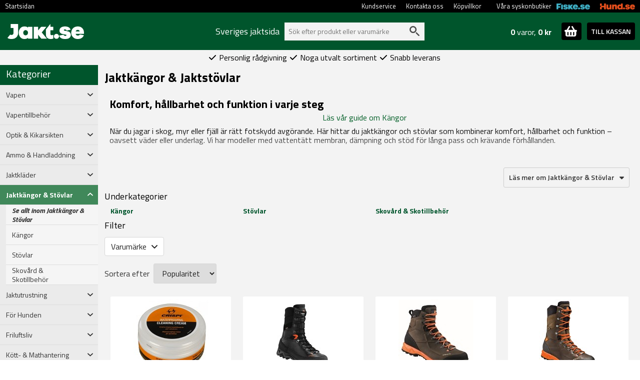

--- FILE ---
content_type: text/html; charset=utf-8
request_url: https://www.jakt.se/skor
body_size: 26457
content:
<!DOCTYPE html>
<html lang="sv">
<head>
    <meta name="viewport" content="width=device-width, initial-scale=1.0">
    <link rel="preload" as="font" href="/fonts/roboto-v20-latin-regular.woff2" type="font/woff2" crossorigin="anonymous">
    <link rel="preload" as="font" href="/fonts/roboto-v20-latin-700.woff2" type="font/woff2" crossorigin="anonymous">
    <link rel="preload" as="font" href="/fonts/oswald-v31-latin-regular.woff2" type="font/woff2" crossorigin="anonymous">
    <link rel="preload" as="font" href="/fonts/oswald-v31-latin-700.woff2" type="font/woff2" crossorigin="anonymous">
    <link rel="preload" as="font" href="/fonts/open-sans-v17-latin-regular.woff2" type="font/woff2" crossorigin="anonymous">




    <script>

        window.dataLayer = window.dataLayer || []; function gtag() { dataLayer.push(arguments); }

    </script>
    


    <!-- Google Tag Manager -->
    <script>


        



    (function (w, d, s, l, i) {
            w[l] = w[l] || []; w[l].push({
                'gtm.start':
                    new Date().getTime(), event: 'gtm.js'
            }); var f = d.getElementsByTagName(s)[0],
                j = d.createElement(s), dl = l != 'dataLayer' ? '&l=' + l : ''; j.async = true; j.src =
                    'https://www.googletagmanager.com/gtm.js?id=' + i + dl; f.parentNode.insertBefore(j, f);
        })(window, document, 'script', 'dataLayer', 'GTM-5GNWT5T');</script>
    <!-- End Google Tag Manager -->
    <!-- Enable tracking if 'analytics' category is accepted -->


    <script>

    
    
    

    dataLayer.push({ 'ShopperID': '8e734d63-6d9c-42f7-bebc-fb37128817c5' });
    </script>
    

    <meta charset="utf-8" />
    <meta http-equiv="Content-Language" content="sv" />
        <meta name="facebook-domain-verification" content="k6nud2opz4p0hw0nfiatgzhkc588gw" />


    <title>Jaktk&#228;ngor &amp; St&#246;vlar – F&#246;r jakt i alla v&#228;der och terr&#228;nger</title>

    

    <meta name="description" content="V&#228;lj jaktk&#228;ngor och st&#246;vlar med r&#228;tt st&#246;d, vattenskydd och komfort f&#246;r dina jaktpass. H&#229;ll f&#246;tterna torra, varma och redo f&#246;r alla f&#246;rh&#229;llanden." />

            <link rel="canonical" href="https://www.jakt.se/skor" />




    <script src="/Scripts/jquery-3.6.0.min.js" type="text/javascript"></script>

        <link rel="shortcut icon" href="/content/images/favicon-jakt.ico" type="image/x-icon" />



        <script src="/scripts/jquery.validate.min.js" type="text/javascript"></script>
        <script src="/scripts/jquery.validate.unobtrusive.min.js" type="text/javascript"></script>

    <script src="/scripts/jquery.cookie.js" type="text/javascript"></script>
    <script src="/content/bootstrap-5.1.3-dist/js/bootstrap.bundle.min.js" type="text/javascript"></script>
    <link href="/content/bootstrap-5.1.3-dist/css/bootstrap.min.css" type="text/css" rel="stylesheet" />
        <script src="/scripts/custom_search.min.js?version=4" type="text/javascript"></script>

    <link href="/content/css/main.css?version=14" rel="stylesheet" type="text/css" />
    <link href="/content/css/custom.min.css?version=43" rel="stylesheet" type="text/css" />

        <link href="/content/css/custom-jakt.min.css?version=21" rel="stylesheet" type="text/css" />



    <link rel="preconnect" href="https://fonts.googleapis.com">
    <link rel="preconnect" href="https://fonts.gstatic.com" crossorigin>
    <link href="https://fonts.googleapis.com/css2?family=Titillium+Web:ital,wght@0,200;0,300;0,400;0,600;0,700;0,900;1,200;1,300;1,400;1,600;1,700&display=swap" rel="stylesheet">

    <script type="text/javascript">
        var ecomm_totalvalue = '0';
    </script>

        <meta name="google-site-verification" content="0PGspMNPZvtwZeLytsoy2kmbargdOeGpOzro-eEHU-U" />

    <script defer src="/content/fontawesome-6/js/solid.js"></script>
    <script defer src="/content/fontawesome-6/js/fontawesome.js"></script>
        <script>
            (function (c, s, q, u, a, r, e) {
                c.hj = c.hj || function () { (c.hj.q = c.hj.q || []).push(arguments) };
                c._hjSettings = { hjid: a };
                r = s.getElementsByTagName('head')[0];
                e = s.createElement('script');
                e.async = true;
                e.src = q + c._hjSettings.hjid + u;
                r.appendChild(e);
            })(window, document, 'https://static.hj.contentsquare.net/c/csq-', '.js', 5264400);
        </script>
</head>

<body style="margin:0; padding:0;">
    <!-- Google Tag Manager (noscript) -->
    <noscript>
        <iframe src="https://www.googletagmanager.com/ns.html?id=GTM-5GNWT5T"
                height="0" width="0" style="display:none;visibility:hidden"></iframe>
    </noscript>
    <!-- End Google Tag Manager (noscript) -->

    
    <script type="text/javascript">
        $(document).ready(function () {
            if (!$.cookie('pjn')) {
                $('#pjn').fadeIn(500);
            }
            $("#close-pjn").click(function () {
                $.cookie('pjn', 'pjn', { expires: 3, path: '/' });
                $('#pjn').fadeOut(50);
            });
        });
    </script>

    <div id="main-wrapper">
        <div id="top-nav-container" style="width:100%; background-color:black;">
            <div id="top-nav">
                <ul>
                    <li><a href="/">Startsidan</a></li>







                    <!--                                    <li><a href="https://www.jakt.se/account" rel="noindex,follow">Mitt konto/Logga in</a></li>
-->

                        <li style="float:right"><a href="https://www.hund.se"><img class="cross-link-image" src="/content/images/hund-small-text.png" alt="Hund" /></a></li>
                        <li style="float:right;"><a href="https://www.fiske.se"><img class="cross-link-image" src="/content/images/fiske-small-text.png" alt="Fiskebutik" /></a></li>
                        <li class="no-hover-effect" style="float:right; margin-left:20px; line-height:25px;"><span style="">Våra syskonbutiker</span></li>
                        <li style="float:right"><a href="/köpvillkor">Köpvillkor</a></li>
                        <li style="float:right"><a href="/kontakta-oss">Kontakta oss</a></li>
                        <li style="float:right"><a href="/kundservice">Kundservice</a></li>

                    <li style="float:right"></li>
                </ul>
            </div>
        </div>
        <div class="top-div-2">
            <div id="toplinks">
                <div id="logo">
                        <a href="https://www.jakt.se"><img height="30" src="/content/images/jakt_logo_sharp.png" alt="Allt för jakt på nätet, jaktvapen, utrustning och jaktkläder - billigt och fraktfritt över 599:- | jakt.se" /></a>
                </div>



                    <div class="container top-container">
                        <div id="search-bar">
                                <div Class="search-header">
                                    Sveriges jaktsida
                                </div>
                            
                            <div id="search-container">
                                <div>
                                    <form method="get" id="searchform" name="searchform" action="/sok/" style="margin: 0 0 0 0;">
                                        <input name="q" type="text" id="search-form-input" autocomplete="off" value="" placeholder="Sök efter produkt eller varumärke" />
                                        <img src="/content/images/search-grey.svg" id="search-submit" onclick="document.searchform.submit();" alt="Search" />
                                        <input type="submit" value="Sök" style="display: none;" />
                                        <input type="hidden" value="Produkt, kategori, varumärke" id="search-form-default" />
                                    </form>
                                </div>
                                <div id="suggest-container">
                                </div>
                            </div>

                        </div>
                        <div id="cart-header-container">
                            <div style="position:relative;">
    <div id="toggle-cart-details" class="pointer pull-left">
        <div id="cart-quantity-full" class="pull-left  empty"><strong>0</strong> varor, <strong>0 kr</strong></div>
        <div class="pull-right">
            <span id="toggle-cart-details-container" class="btn btn-success btn-sm btn-square">
                <img id="toggle-cart-details-icon" src="/content/images/cart.svg" onerror="this.onerror=null; this.src='/content/images/bag.png'">
                <span id="toggle-cart-details-arrow" style="font-size:12px;top: 4px;" class="glyphicon glyphicon-chevron-down"></span>
            </span>
        </div>
    </div>
    <a class="btn btn-success btn-sm btn-square" id="cart-header-to-checkout" href="/nyakassan">TILL KASSAN</a>
</div>
                        </div>
                            <div id="cart-content-container" class="row">
                                

<div id="cart-content" class="col-12 in-header">
            <div>
            Din varukorg är tom.
        </div>
    <div id="cart-updating">
        Kundvagnen uppdateras&nbsp;&nbsp;<span class="glyphicon glyphicon-refresh glyphicon-refresh-animate"></span>
    </div>
</div>

<script type="text/javascript">
    $(document).ready(function () {

        $(".toggle-tooltip").tooltip();

        if ($("#invalidCartItemsRemoved").length > 0) {
            $("#invalidCartItemsRemoved").fadeIn(1000);
        }

        $(".cart-qty-neg,.cart-qty-pos").unbind("click").click(function () { cartUpdate(this); });
        $(".remove-sku").unbind("click").click(function () { cartItemRemove(this); });

        //uppdatera hkdb-val
        $('input[name=chkHkdb]').unbind("click").click(function () {
            var values = $('input[name=chkHkdb]:checked').map(function () {
                return this.value;
            }).get();

            //if ($("#cart-content").length > 0) {
            $("#cart-updating").show();
            //} else {
            //    var offset = $(this).offset();
            //    var cssObj = { 'position': 'absolute', 'left': (offset.left - 80) + "px", 'top': (offset.top - 50) + "px", 'z-index': '10000', 'display': 'block' }
            //    $("#cart-updating").css(cssObj);
            //}

            $.ajax({
                url: '/Cart/Reload',
                type: 'POST',
                traditional: true,
                data: { "checkedPnos": values, "responsive": $("#responsive-layout").length > 0, "pharmacyComment": $("#RXAnimalComment").val(), "encloseSpecification": $("#chkEncloseSpecification").prop('checked') },
                dataType: "json",
                success: function (cart) {
                    $("#cart-updating").hide();
                    if ($("#checkout-cart-details").length > 0) {
                        $('#checkout-cart-details').html(cart.CheckoutHTML);
                    }
                    else {
                        $('#cart-header-details').html(cart.HeaderDetailsHTML);
                        $('#header-cart-content').html(cart.CartContentFormatted);
                        $('#cart-header-sum').html(cart.SumFormatted);
                    }
                },
                error: function (xhr) {

                }
            });


        });

    });
</script>

<script>
ecomm_totalvalue = 0
</script>

                            </div>
                    </div>

                <br style="clear:both;" />
            </div>
        </div>
        <div class="top-div-4">
            




        </div>
        <div class="top-div-3">
            <div id="usps">
                <span><i class="fa fa-check" aria-hidden="true"></i>&nbsp;Personlig rådgivning&nbsp;</span>
                <span><i class="fa fa-check" aria-hidden="true"></i>&nbsp;Noga utvalt sortiment&nbsp;</span>
                <span><i class="fa fa-check" aria-hidden="true"></i>&nbsp;Snabb leverans&nbsp;</span>
            </div>
        </div>
        <div id="main-body">
            <div id="left-panel">
                <div>
                    

<h4 class="category-header">Kategorier</h4>
        <div class="row cat-level cat-level-1 menu-collapse " type="button" data-bs-toggle="collapse" data-bs-target="#child-of-1076" aria-expanded="false">
            <div class="col-10">
                Vapen
            </div>
            <div class="col-2">
                <div><i class="fa-solid fa-angle-down"></i></div>
            </div>
        </div>  
        <div id="child-of-1076" class="row collapse cat-container   ">
             <div class="col-12" style="padding-right:0px;">
                 <div class="row cat-level cat-level-2 ">
                     <a class="col-12" href="/vapen-1" style="font-style: italic; padding-right: 0px;">
                         Se allt inom Vapen
                     </a>
                 </div>
                         <div class="row cat-level cat-level-2 menu-collapse " type="button" data-bs-toggle="collapse" data-bs-target="#child-of-4592" aria-expanded="false">
                             <div class="col-10">
                                 Jaktvapen
                             </div>
                             <div class="col-2">
                                 <div><i class="fa-solid fa-angle-down"></i></div>
                             </div>
                         </div>
                         <div id="child-of-4592" class="row collapse   ">

                             <div class="col-12" style="padding-right:0px;">
                                 <div class="row cat-level cat-level-3 ">
                                     <a class="col-12" href="/jaktvapen" style="font-style:italic;padding-right:0px;">
                                         Se allt inom Jaktvapen
                                     </a>
                                 </div>
                                     <div class="row cat-level cat-level-3 ">
                                         <a class="col-12" href="/fardiga-vapenpaket-jakt" style="padding-right: 0px;">
                                             Vapenpaket 
                                         </a>
                                     </div>
                                     <div class="row cat-level cat-level-3 ">
                                         <a class="col-12" href="/kulvapen" style="padding-right: 0px;">
                                             Kulvapen
                                         </a>
                                     </div>
                                     <div class="row cat-level cat-level-3 ">
                                         <a class="col-12" href="/hagelvapen" style="padding-right: 0px;">
                                             Hagelvapen
                                         </a>
                                     </div>
                                     <div class="row cat-level cat-level-3 ">
                                         <a class="col-12" href="/vanstervapen-1" style="padding-right: 0px;">
                                             V&#228;nstervapen
                                         </a>
                                     </div>
                                     <div class="row cat-level cat-level-3 ">
                                         <a class="col-12" href="/kombinationsvapen" style="padding-right: 0px;">
                                             Kombinationsvapen
                                         </a>
                                     </div>
                             </div>

                         </div>
                         <div class="row cat-level cat-level-2 menu-collapse " type="button" data-bs-toggle="collapse" data-bs-target="#child-of-4593" aria-expanded="false">
                             <div class="col-10">
                                 Sportskyttevapen
                             </div>
                             <div class="col-2">
                                 <div><i class="fa-solid fa-angle-down"></i></div>
                             </div>
                         </div>
                         <div id="child-of-4593" class="row collapse   ">

                             <div class="col-12" style="padding-right:0px;">
                                 <div class="row cat-level cat-level-3 ">
                                     <a class="col-12" href="/sportskyttevapen" style="font-style:italic;padding-right:0px;">
                                         Se allt inom Sportskyttevapen
                                     </a>
                                 </div>
                                     <div class="row cat-level cat-level-3 ">
                                         <a class="col-12" href="/ar-1510" style="padding-right: 0px;">
                                             AR15 &amp; AR10 f&#246;r m&#229;lskytte
                                         </a>
                                     </div>
                                     <div class="row cat-level cat-level-3 ">
                                         <a class="col-12" href="/pistoler-2" style="padding-right: 0px;">
                                             Pistoler
                                         </a>
                                     </div>
                                     <div class="row cat-level cat-level-3 ">
                                         <a class="col-12" href="/revolvrar" style="padding-right: 0px;">
                                             Revolvrar
                                         </a>
                                     </div>
                                     <div class="row cat-level cat-level-3 ">
                                         <a class="col-12" href="/lerduveskytte" style="padding-right: 0px;">
                                             Lerduveskytte
                                         </a>
                                     </div>
                             </div>

                         </div>
                         <div class="row cat-level cat-level-2 menu-collapse " type="button" data-bs-toggle="collapse" data-bs-target="#child-of-1042" aria-expanded="false">
                             <div class="col-10">
                                 Luftvapen
                             </div>
                             <div class="col-2">
                                 <div><i class="fa-solid fa-angle-down"></i></div>
                             </div>
                         </div>
                         <div id="child-of-1042" class="row collapse   ">

                             <div class="col-12" style="padding-right:0px;">
                                 <div class="row cat-level cat-level-3 ">
                                     <a class="col-12" href="/luftvapen-2" style="font-style:italic;padding-right:0px;">
                                         Se allt inom Luftvapen
                                     </a>
                                 </div>
                                     <div class="row cat-level cat-level-3 ">
                                         <a class="col-12" href="/luftgev&#228;r" style="padding-right: 0px;">
                                             Gev&#228;r
                                         </a>
                                     </div>
                                     <div class="row cat-level cat-level-3 ">
                                         <a class="col-12" href="/luftpistoler" style="padding-right: 0px;">
                                             Pistoler
                                         </a>
                                     </div>
                                     <div class="row cat-level cat-level-3 ">
                                         <a class="col-12" href="/tillbeh&#246;r-12" style="padding-right: 0px;">
                                             Tillbeh&#246;r
                                         </a>
                                     </div>
                                     <div class="row cat-level cat-level-3 ">
                                         <a class="col-12" href="/skjutmal" style="padding-right: 0px;">
                                             Skjutm&#229;l &amp; Tavlor
                                         </a>
                                     </div>
                             </div>

                         </div>
                         <div class="row cat-level cat-level-2 ">
                             <a class="col-10" href="/begagnade-vapen">
                                 Begagnade vapen
                             </a>
                             <a class="col-2" href="/begagnade-vapen"></a>
                         </div>
                         <div class="row cat-level cat-level-2 ">
                             <a class="col-10" href="/reservdelar-vapen">
                                 Reservdelar
                             </a>
                             <a class="col-2" href="/reservdelar-vapen"></a>
                         </div>
                         <div class="row cat-level cat-level-2 ">
                             <a class="col-10" href="/verkstadsarbeten">
                                 Verkstadsarbeten
                             </a>
                             <a class="col-2" href="/verkstadsarbeten"></a>
                         </div>
                         <div class="row cat-level cat-level-2 ">
                             <a class="col-10" href="/vapenrea">
                                 Outlet - Vapen
                             </a>
                             <a class="col-2" href="/vapenrea"></a>
                         </div>
                         <div class="row cat-level cat-level-2 menu-collapse " type="button" data-bs-toggle="collapse" data-bs-target="#child-of-757" aria-expanded="false">
                             <div class="col-10">
                                 Benelli
                             </div>
                             <div class="col-2">
                                 <div><i class="fa-solid fa-angle-down"></i></div>
                             </div>
                         </div>
                         <div id="child-of-757" class="row collapse   ">

                             <div class="col-12" style="padding-right:0px;">
                                 <div class="row cat-level cat-level-3 ">
                                     <a class="col-12" href="/benelli-1" style="font-style:italic;padding-right:0px;">
                                         Se allt inom Benelli
                                     </a>
                                 </div>
                                     <div class="row cat-level cat-level-3 ">
                                         <a class="col-12" href="/hagelgev&#228;r" style="padding-right: 0px;">
                                             Hagelgev&#228;r
                                         </a>
                                     </div>
                                     <div class="row cat-level cat-level-3 ">
                                         <a class="col-12" href="/kulgev&#228;r" style="padding-right: 0px;">
                                             Kulgev&#228;r
                                         </a>
                                     </div>
                                     <div class="row cat-level cat-level-3 ">
                                         <a class="col-12" href="/pistoler" style="padding-right: 0px;">
                                             Pistoler
                                         </a>
                                     </div>
                                     <div class="row cat-level cat-level-3 ">
                                         <a class="col-12" href="/tillbeh&#246;r" style="padding-right: 0px;">
                                             Tillbeh&#246;r
                                         </a>
                                     </div>
                             </div>

                         </div>
                         <div class="row cat-level cat-level-2 menu-collapse " type="button" data-bs-toggle="collapse" data-bs-target="#child-of-762" aria-expanded="false">
                             <div class="col-10">
                                 Beretta
                             </div>
                             <div class="col-2">
                                 <div><i class="fa-solid fa-angle-down"></i></div>
                             </div>
                         </div>
                         <div id="child-of-762" class="row collapse   ">

                             <div class="col-12" style="padding-right:0px;">
                                 <div class="row cat-level cat-level-3 ">
                                     <a class="col-12" href="/beretta-1" style="font-style:italic;padding-right:0px;">
                                         Se allt inom Beretta
                                     </a>
                                 </div>
                                     <div class="row cat-level cat-level-3 ">
                                         <a class="col-12" href="/hagelgev&#228;r-1" style="padding-right: 0px;">
                                             Hagelgev&#228;r
                                         </a>
                                     </div>
                                     <div class="row cat-level cat-level-3 ">
                                         <a class="col-12" href="/kulgevar" style="padding-right: 0px;">
                                             Kulgev&#228;r
                                         </a>
                                     </div>
                                     <div class="row cat-level cat-level-3 ">
                                         <a class="col-12" href="/beretta-pistoler" style="padding-right: 0px;">
                                             Pistoler
                                         </a>
                                     </div>
                                     <div class="row cat-level cat-level-3 ">
                                         <a class="col-12" href="/choker" style="padding-right: 0px;">
                                             Choker
                                         </a>
                                     </div>
                                     <div class="row cat-level cat-level-3 ">
                                         <a class="col-12" href="/tillbeh&#246;r-1" style="padding-right: 0px;">
                                             Tillbeh&#246;r
                                         </a>
                                     </div>
                             </div>

                         </div>
                         <div class="row cat-level cat-level-2 menu-collapse " type="button" data-bs-toggle="collapse" data-bs-target="#child-of-769" aria-expanded="false">
                             <div class="col-10">
                                 Blaser
                             </div>
                             <div class="col-2">
                                 <div><i class="fa-solid fa-angle-down"></i></div>
                             </div>
                         </div>
                         <div id="child-of-769" class="row collapse   ">

                             <div class="col-12" style="padding-right:0px;">
                                 <div class="row cat-level cat-level-3 ">
                                     <a class="col-12" href="/blaser-och-tillbeh&#246;r" style="font-style:italic;padding-right:0px;">
                                         Se allt inom Blaser
                                     </a>
                                 </div>
                                     <div class="row cat-level cat-level-3 ">
                                         <a class="col-12" href="/blaser-kulgevar" style="padding-right: 0px;">
                                             Kulgev&#228;r
                                         </a>
                                     </div>
                                     <div class="row cat-level cat-level-3 ">
                                         <a class="col-12" href="/blaser-hagelgevar" style="padding-right: 0px;">
                                             Hagelgev&#228;r
                                         </a>
                                     </div>
                                     <div class="row cat-level cat-level-3 ">
                                         <a class="col-12" href="/blaser-combinated" style="padding-right: 0px;">
                                             Kombinationsvapen
                                         </a>
                                     </div>
                                     <div class="row cat-level cat-level-3 ">
                                         <a class="col-12" href="/blaser-pipor" style="padding-right: 0px;">
                                             Pipor
                                         </a>
                                     </div>
                                     <div class="row cat-level cat-level-3 ">
                                         <a class="col-12" href="/stommar" style="padding-right: 0px;">
                                             Stommar
                                         </a>
                                     </div>
                                     <div class="row cat-level cat-level-3 ">
                                         <a class="col-12" href="/blaser-tillagg" style="padding-right: 0px;">
                                             Till&#228;gg
                                         </a>
                                     </div>
                                     <div class="row cat-level cat-level-3 ">
                                         <a class="col-12" href="/blaser-tillbeh&#246;r" style="padding-right: 0px;">
                                             Tillbeh&#246;r
                                         </a>
                                     </div>
                                     <div class="row cat-level cat-level-3 ">
                                         <a class="col-12" href="/blaser-r8-2" style="padding-right: 0px;">
                                             Blaser R8
                                         </a>
                                     </div>
                             </div>

                         </div>
                         <div class="row cat-level cat-level-2 menu-collapse " type="button" data-bs-toggle="collapse" data-bs-target="#child-of-803" aria-expanded="false">
                             <div class="col-10">
                                 Mauser
                             </div>
                             <div class="col-2">
                                 <div><i class="fa-solid fa-angle-down"></i></div>
                             </div>
                         </div>
                         <div id="child-of-803" class="row collapse   ">

                             <div class="col-12" style="padding-right:0px;">
                                 <div class="row cat-level cat-level-3 ">
                                     <a class="col-12" href="/mauser-1" style="font-style:italic;padding-right:0px;">
                                         Se allt inom Mauser
                                     </a>
                                 </div>
                                     <div class="row cat-level cat-level-3 ">
                                         <a class="col-12" href="/m-18" style="padding-right: 0px;">
                                             M 18
                                         </a>
                                     </div>
                                     <div class="row cat-level cat-level-3 ">
                                         <a class="col-12" href="/m-25" style="padding-right: 0px;">
                                             M 25
                                         </a>
                                     </div>
                                     <div class="row cat-level cat-level-3 ">
                                         <a class="col-12" href="/m-98" style="padding-right: 0px;">
                                             M 98
                                         </a>
                                     </div>
                                     <div class="row cat-level cat-level-3 ">
                                         <a class="col-12" href="/mauser-tillbehor" style="padding-right: 0px;">
                                             Tillbeh&#246;r
                                         </a>
                                     </div>
                             </div>

                         </div>
                         <div class="row cat-level cat-level-2 menu-collapse " type="button" data-bs-toggle="collapse" data-bs-target="#child-of-819" aria-expanded="false">
                             <div class="col-10">
                                 Tikka
                             </div>
                             <div class="col-2">
                                 <div><i class="fa-solid fa-angle-down"></i></div>
                             </div>
                         </div>
                         <div id="child-of-819" class="row collapse   ">

                             <div class="col-12" style="padding-right:0px;">
                                 <div class="row cat-level cat-level-3 ">
                                     <a class="col-12" href="/tikka-1" style="font-style:italic;padding-right:0px;">
                                         Se allt inom Tikka
                                     </a>
                                 </div>
                                     <div class="row cat-level cat-level-3 ">
                                         <a class="col-12" href="/h&#246;gergev&#228;r" style="padding-right: 0px;">
                                             H&#246;gergev&#228;r
                                         </a>
                                     </div>
                                     <div class="row cat-level cat-level-3 ">
                                         <a class="col-12" href="/v&#228;nstergev&#228;r" style="padding-right: 0px;">
                                             V&#228;nstergev&#228;r
                                         </a>
                                     </div>
                                     <div class="row cat-level cat-level-3 ">
                                         <a class="col-12" href="/tillbeh&#246;r-3" style="padding-right: 0px;">
                                             Tillbeh&#246;r
                                         </a>
                                     </div>
                             </div>

                         </div>
                         <div class="row cat-level cat-level-2 menu-collapse " type="button" data-bs-toggle="collapse" data-bs-target="#child-of-4591" aria-expanded="false">
                             <div class="col-10">
                                 &#214;vriga Varum&#228;rken
                             </div>
                             <div class="col-2">
                                 <div><i class="fa-solid fa-angle-down"></i></div>
                             </div>
                         </div>
                         <div id="child-of-4591" class="row collapse   ">

                             <div class="col-12" style="padding-right:0px;">
                                 <div class="row cat-level cat-level-3 ">
                                     <a class="col-12" href="/varumarken-vapen" style="font-style:italic;padding-right:0px;">
                                         Se allt inom &#214;vriga Varum&#228;rken
                                     </a>
                                 </div>
                                     <div class="row cat-level cat-level-3 ">
                                         <a class="col-12" href="/browning-1" style="padding-right: 0px;">
                                             Browning
                                         </a>
                                     </div>
                                     <div class="row cat-level cat-level-3 ">
                                         <a class="col-12" href="/brno" style="padding-right: 0px;">
                                             CZ Brno
                                         </a>
                                     </div>
                                     <div class="row cat-level cat-level-3 ">
                                         <a class="col-12" href="/franchi-1" style="padding-right: 0px;">
                                             Franchi
                                         </a>
                                     </div>
                                     <div class="row cat-level cat-level-3 ">
                                         <a class="col-12" href="/glock-2" style="padding-right: 0px;">
                                             Glock
                                         </a>
                                     </div>
                                     <div class="row cat-level cat-level-3 ">
                                         <a class="col-12" href="/hatsan-1" style="padding-right: 0px;">
                                             Hatsan
                                         </a>
                                     </div>
                                     <div class="row cat-level cat-level-3 ">
                                         <a class="col-12" href="/reximex-1" style="padding-right: 0px;">
                                             Reximex
                                         </a>
                                     </div>
                                     <div class="row cat-level cat-level-3 ">
                                         <a class="col-12" href="/ruger-1" style="padding-right: 0px;">
                                             Ruger
                                         </a>
                                     </div>
                                     <div class="row cat-level cat-level-3 ">
                                         <a class="col-12" href="/sig-sauer" style="padding-right: 0px;">
                                             Sig Sauer
                                         </a>
                                     </div>
                                     <div class="row cat-level cat-level-3 ">
                                         <a class="col-12" href="/sako-1" style="padding-right: 0px;">
                                             Sako
                                         </a>
                                     </div>
                                     <div class="row cat-level cat-level-3 ">
                                         <a class="col-12" href="/sauer-1" style="padding-right: 0px;">
                                             Sauer
                                         </a>
                                     </div>
                                     <div class="row cat-level cat-level-3 ">
                                         <a class="col-12" href="/smith-wesson" style="padding-right: 0px;">
                                             Smith &amp; Wesson
                                         </a>
                                     </div>
                                     <div class="row cat-level cat-level-3 ">
                                         <a class="col-12" href="/winchester-5" style="padding-right: 0px;">
                                             Winchester
                                         </a>
                                     </div>
                             </div>

                         </div>
             </div>

        </div>
        <div class="row cat-level cat-level-1 menu-collapse " type="button" data-bs-toggle="collapse" data-bs-target="#child-of-1031" aria-expanded="false">
            <div class="col-10">
                Vapentillbeh&#246;r
            </div>
            <div class="col-2">
                <div><i class="fa-solid fa-angle-down"></i></div>
            </div>
        </div>  
        <div id="child-of-1031" class="row collapse cat-container   ">
             <div class="col-12" style="padding-right:0px;">
                 <div class="row cat-level cat-level-2 ">
                     <a class="col-12" href="/vapen-och-skyttetillbeh&#246;r" style="font-style: italic; padding-right: 0px;">
                         Se allt inom Vapentillbeh&#246;r
                     </a>
                 </div>
                         <div class="row cat-level cat-level-2 menu-collapse " type="button" data-bs-toggle="collapse" data-bs-target="#child-of-1045" aria-expanded="false">
                             <div class="col-10">
                                 Ljudd&#228;mpare 
                             </div>
                             <div class="col-2">
                                 <div><i class="fa-solid fa-angle-down"></i></div>
                             </div>
                         </div>
                         <div id="child-of-1045" class="row collapse   ">

                             <div class="col-12" style="padding-right:0px;">
                                 <div class="row cat-level cat-level-3 ">
                                     <a class="col-12" href="/ljudd&#228;mpare" style="font-style:italic;padding-right:0px;">
                                         Se allt inom Ljudd&#228;mpare 
                                     </a>
                                 </div>
                                     <div class="row cat-level cat-level-3 ">
                                         <a class="col-12" href="/a-tec-1" style="padding-right: 0px;">
                                             A-Tec
                                         </a>
                                     </div>
                                     <div class="row cat-level cat-level-3 ">
                                         <a class="col-12" href="/aimsport" style="padding-right: 0px;">
                                             aimSport
                                         </a>
                                     </div>
                                     <div class="row cat-level cat-level-3 ">
                                         <a class="col-12" href="/ase-utra-1" style="padding-right: 0px;">
                                             Ase Utra
                                         </a>
                                     </div>
                                     <div class="row cat-level cat-level-3 ">
                                         <a class="col-12" href="/blaser-ljuddampare" style="padding-right: 0px;">
                                             Blaser
                                         </a>
                                     </div>
                                     <div class="row cat-level cat-level-3 ">
                                         <a class="col-12" href="/infitech" style="padding-right: 0px;">
                                             Infitech
                                         </a>
                                     </div>
                                     <div class="row cat-level cat-level-3 ">
                                         <a class="col-12" href="/mauser-2" style="padding-right: 0px;">
                                             Mauser
                                         </a>
                                     </div>
                                     <div class="row cat-level cat-level-3 ">
                                         <a class="col-12" href="/otk-ljuddampare" style="padding-right: 0px;">
                                             OTK
                                         </a>
                                     </div>
                                     <div class="row cat-level cat-level-3 ">
                                         <a class="col-12" href="/stalon-1" style="padding-right: 0px;">
                                             Stalon
                                         </a>
                                     </div>
                                     <div class="row cat-level cat-level-3 ">
                                         <a class="col-12" href="/rcc" style="padding-right: 0px;">
                                             RCC
                                         </a>
                                     </div>
                             </div>

                         </div>
                         <div class="row cat-level cat-level-2 ">
                             <a class="col-10" href="/vapenskap">
                                 Vapensk&#229;p
                             </a>
                             <a class="col-2" href="/vapenskap"></a>
                         </div>
                         <div class="row cat-level cat-level-2 menu-collapse " type="button" data-bs-toggle="collapse" data-bs-target="#child-of-1049" aria-expanded="false">
                             <div class="col-10">
                                 Ben- &amp; Skjutst&#246;d
                             </div>
                             <div class="col-2">
                                 <div><i class="fa-solid fa-angle-down"></i></div>
                             </div>
                         </div>
                         <div id="child-of-1049" class="row collapse   ">

                             <div class="col-12" style="padding-right:0px;">
                                 <div class="row cat-level cat-level-3 ">
                                     <a class="col-12" href="/skjutst&#246;d" style="font-style:italic;padding-right:0px;">
                                         Se allt inom Ben- &amp; Skjutst&#246;d
                                     </a>
                                 </div>
                                     <div class="row cat-level cat-level-3 ">
                                         <a class="col-12" href="/benstod" style="padding-right: 0px;">
                                             Benst&#246;d
                                         </a>
                                     </div>
                                     <div class="row cat-level cat-level-3 ">
                                         <a class="col-12" href="/skjutstod-1" style="padding-right: 0px;">
                                             Skjutst&#246;d
                                         </a>
                                     </div>
                                     <div class="row cat-level cat-level-3 ">
                                         <a class="col-12" href="/skjutsackar" style="padding-right: 0px;">
                                             Skjuts&#228;ckar
                                         </a>
                                     </div>
                             </div>

                         </div>
                         <div class="row cat-level cat-level-2 menu-collapse " type="button" data-bs-toggle="collapse" data-bs-target="#child-of-1041" aria-expanded="false">
                             <div class="col-10">
                                 Fodral &amp; Koffertar
                             </div>
                             <div class="col-2">
                                 <div><i class="fa-solid fa-angle-down"></i></div>
                             </div>
                         </div>
                         <div id="child-of-1041" class="row collapse   ">

                             <div class="col-12" style="padding-right:0px;">
                                 <div class="row cat-level cat-level-3 ">
                                     <a class="col-12" href="/vapenfodral-3" style="font-style:italic;padding-right:0px;">
                                         Se allt inom Fodral &amp; Koffertar
                                     </a>
                                 </div>
                                     <div class="row cat-level cat-level-3 ">
                                         <a class="col-12" href="/vapenfodral-4" style="padding-right: 0px;">
                                             Vapenfodral
                                         </a>
                                     </div>
                                     <div class="row cat-level cat-level-3 ">
                                         <a class="col-12" href="/vapenkoffertar" style="padding-right: 0px;">
                                             Vapenkoffertar
                                         </a>
                                     </div>
                                     <div class="row cat-level cat-level-3 ">
                                         <a class="col-12" href="/ovrigt-vapenfodral" style="padding-right: 0px;">
                                             &#214;vrigt
                                         </a>
                                     </div>
                             </div>

                         </div>
                         <div class="row cat-level cat-level-2 menu-collapse " type="button" data-bs-toggle="collapse" data-bs-target="#child-of-4122" aria-expanded="false">
                             <div class="col-10">
                                 Gev&#228;rskolvar
                             </div>
                             <div class="col-2">
                                 <div><i class="fa-solid fa-angle-down"></i></div>
                             </div>
                         </div>
                         <div id="child-of-4122" class="row collapse   ">

                             <div class="col-12" style="padding-right:0px;">
                                 <div class="row cat-level cat-level-3 ">
                                     <a class="col-12" href="/gevarskolvar" style="font-style:italic;padding-right:0px;">
                                         Se allt inom Gev&#228;rskolvar
                                     </a>
                                 </div>
                                     <div class="row cat-level cat-level-3 ">
                                         <a class="col-12" href="/kkc-1" style="padding-right: 0px;">
                                             KKC
                                         </a>
                                     </div>
                                     <div class="row cat-level cat-level-3 ">
                                         <a class="col-12" href="/grs" style="padding-right: 0px;">
                                             GRS
                                         </a>
                                     </div>
                                     <div class="row cat-level cat-level-3 ">
                                         <a class="col-12" href="/mdt-1" style="padding-right: 0px;">
                                             MDT
                                         </a>
                                     </div>
                                     <div class="row cat-level cat-level-3 ">
                                         <a class="col-12" href="/hogue-1" style="padding-right: 0px;">
                                             Hogue
                                         </a>
                                     </div>
                                     <div class="row cat-level cat-level-3 ">
                                         <a class="col-12" href="/woox" style="padding-right: 0px;">
                                             WOOX
                                         </a>
                                     </div>
                             </div>

                         </div>
                         <div class="row cat-level cat-level-2 ">
                             <a class="col-10" href="/klickpatron">
                                 Klickpatron
                             </a>
                             <a class="col-2" href="/klickpatron"></a>
                         </div>
                         <div class="row cat-level cat-level-2 ">
                             <a class="col-10" href="/kolvkam-bakkappor">
                                 Kolvkam &amp; Bakkappor
                             </a>
                             <a class="col-2" href="/kolvkam-bakkappor"></a>
                         </div>
                         <div class="row cat-level cat-level-2 ">
                             <a class="col-10" href="/magasin">
                                 Magasin
                             </a>
                             <a class="col-2" href="/magasin"></a>
                         </div>
                         <div class="row cat-level cat-level-2 ">
                             <a class="col-10" href="/montering-verktyg">
                                 Montering &amp; Verktyg
                             </a>
                             <a class="col-2" href="/montering-verktyg"></a>
                         </div>
                         <div class="row cat-level cat-level-2 ">
                             <a class="col-10" href="/rekylbroms">
                                 Rekylbroms
                             </a>
                             <a class="col-2" href="/rekylbroms"></a>
                         </div>
                         <div class="row cat-level cat-level-2 menu-collapse " type="button" data-bs-toggle="collapse" data-bs-target="#child-of-1033" aria-expanded="false">
                             <div class="col-10">
                                 Vapenremmar
                             </div>
                             <div class="col-2">
                                 <div><i class="fa-solid fa-angle-down"></i></div>
                             </div>
                         </div>
                         <div id="child-of-1033" class="row collapse   ">

                             <div class="col-12" style="padding-right:0px;">
                                 <div class="row cat-level cat-level-3 ">
                                     <a class="col-12" href="/vapenremmar" style="font-style:italic;padding-right:0px;">
                                         Se allt inom Vapenremmar
                                     </a>
                                 </div>
                                     <div class="row cat-level cat-level-3 ">
                                         <a class="col-12" href="/vapenremmar-2" style="padding-right: 0px;">
                                             Vapenremmar
                                         </a>
                                     </div>
                                     <div class="row cat-level cat-level-3 ">
                                         <a class="col-12" href="/rembyglar" style="padding-right: 0px;">
                                             Rembyglar
                                         </a>
                                     </div>
                             </div>

                         </div>
                         <div class="row cat-level cat-level-2 menu-collapse " type="button" data-bs-toggle="collapse" data-bs-target="#child-of-1035" aria-expanded="false">
                             <div class="col-10">
                                 Vapenv&#229;rd
                             </div>
                             <div class="col-2">
                                 <div><i class="fa-solid fa-angle-down"></i></div>
                             </div>
                         </div>
                         <div id="child-of-1035" class="row collapse   ">

                             <div class="col-12" style="padding-right:0px;">
                                 <div class="row cat-level cat-level-3 ">
                                     <a class="col-12" href="/vapenv&#229;rd" style="font-style:italic;padding-right:0px;">
                                         Se allt inom Vapenv&#229;rd
                                     </a>
                                 </div>
                                     <div class="row cat-level cat-level-3 ">
                                         <a class="col-12" href="/borstar" style="padding-right: 0px;">
                                             Borstar
                                         </a>
                                     </div>
                                     <div class="row cat-level cat-level-3 ">
                                         <a class="col-12" href="/boresnakes" style="padding-right: 0px;">
                                             Boresnakes
                                         </a>
                                     </div>
                                     <div class="row cat-level cat-level-3 ">
                                         <a class="col-12" href="/draglappar" style="padding-right: 0px;">
                                             Draglappar
                                         </a>
                                     </div>
                                     <div class="row cat-level cat-level-3 ">
                                         <a class="col-12" href="/jaggar" style="padding-right: 0px;">
                                             Jaggar
                                         </a>
                                     </div>
                                     <div class="row cat-level cat-level-3 ">
                                         <a class="col-12" href="/kopparlosare" style="padding-right: 0px;">
                                             Kopparl&#246;sare
                                         </a>
                                     </div>
                                     <div class="row cat-level cat-level-3 ">
                                         <a class="col-12" href="/laskstanger" style="padding-right: 0px;">
                                             L&#228;skst&#228;nger
                                         </a>
                                     </div>
                                     <div class="row cat-level cat-level-3 ">
                                         <a class="col-12" href="/rengoringsstall" style="padding-right: 0px;">
                                             Reng&#246;ringsst&#228;ll
                                         </a>
                                     </div>
                                     <div class="row cat-level cat-level-3 ">
                                         <a class="col-12" href="/solvent" style="padding-right: 0px;">
                                             Solvent
                                         </a>
                                     </div>
                                     <div class="row cat-level cat-level-3 ">
                                         <a class="col-12" href="/stockolja-1" style="padding-right: 0px;">
                                             Stockolja
                                         </a>
                                     </div>
                                     <div class="row cat-level cat-level-3 ">
                                         <a class="col-12" href="/super-lube-1" style="padding-right: 0px;">
                                             Super Lube
                                         </a>
                                     </div>
                                     <div class="row cat-level cat-level-3 ">
                                         <a class="col-12" href="/vapenfett-1" style="padding-right: 0px;">
                                             Vapenfett
                                         </a>
                                     </div>
                                     <div class="row cat-level cat-level-3 ">
                                         <a class="col-12" href="/vapenolja-1" style="padding-right: 0px;">
                                             Vapenolja
                                         </a>
                                     </div>
                                     <div class="row cat-level cat-level-3 ">
                                         <a class="col-12" href="/tillbehor-vapenvard" style="padding-right: 0px;">
                                             Tillbeh&#246;r
                                         </a>
                                     </div>
                             </div>

                         </div>
             </div>

        </div>
        <div class="row cat-level cat-level-1 menu-collapse " type="button" data-bs-toggle="collapse" data-bs-target="#child-of-964" aria-expanded="false">
            <div class="col-10">
                Optik &amp; Kikarsikten
            </div>
            <div class="col-2">
                <div><i class="fa-solid fa-angle-down"></i></div>
            </div>
        </div>  
        <div id="child-of-964" class="row collapse cat-container   ">
             <div class="col-12" style="padding-right:0px;">
                 <div class="row cat-level cat-level-2 ">
                     <a class="col-12" href="/kikare-och-kikarsikten" style="font-style: italic; padding-right: 0px;">
                         Se allt inom Optik &amp; Kikarsikten
                     </a>
                 </div>
                         <div class="row cat-level cat-level-2 menu-collapse " type="button" data-bs-toggle="collapse" data-bs-target="#child-of-4191" aria-expanded="false">
                             <div class="col-10">
                                 M&#246;rkersikten
                             </div>
                             <div class="col-2">
                                 <div><i class="fa-solid fa-angle-down"></i></div>
                             </div>
                         </div>
                         <div id="child-of-4191" class="row collapse   ">

                             <div class="col-12" style="padding-right:0px;">
                                 <div class="row cat-level cat-level-3 ">
                                     <a class="col-12" href="/morkersikten" style="font-style:italic;padding-right:0px;">
                                         Se allt inom M&#246;rkersikten
                                     </a>
                                 </div>
                                     <div class="row cat-level cat-level-3 ">
                                         <a class="col-12" href="/morkersikte-termiskt" style="padding-right: 0px;">
                                             M&#246;rkersikte Termiskt
                                         </a>
                                     </div>
                                     <div class="row cat-level cat-level-3 ">
                                         <a class="col-12" href="/digitalt-morkersikte" style="padding-right: 0px;">
                                             M&#246;rkersikte Digitalt
                                         </a>
                                     </div>
                                     <div class="row cat-level cat-level-3 ">
                                         <a class="col-12" href="/morkersikte-clip-on" style="padding-right: 0px;">
                                             M&#246;rkersikte Clip-On
                                         </a>
                                     </div>
                                     <div class="row cat-level cat-level-3 ">
                                         <a class="col-12" href="/morkersikte-handenhet" style="padding-right: 0px;">
                                             M&#246;rkersikte Handenhet
                                         </a>
                                     </div>
                                     <div class="row cat-level cat-level-3 ">
                                         <a class="col-12" href="/atn-morkersikte" style="padding-right: 0px;">
                                             ATN 
                                         </a>
                                     </div>
                                     <div class="row cat-level cat-level-3 ">
                                         <a class="col-12" href="/steiner-nightvision" style="padding-right: 0px;">
                                             Steiner
                                         </a>
                                     </div>
                             </div>

                         </div>
                         <div class="row cat-level cat-level-2 menu-collapse " type="button" data-bs-toggle="collapse" data-bs-target="#child-of-988" aria-expanded="false">
                             <div class="col-10">
                                 Aimpoint
                             </div>
                             <div class="col-2">
                                 <div><i class="fa-solid fa-angle-down"></i></div>
                             </div>
                         </div>
                         <div id="child-of-988" class="row collapse   ">

                             <div class="col-12" style="padding-right:0px;">
                                 <div class="row cat-level cat-level-3 ">
                                     <a class="col-12" href="/aimpoint-1" style="font-style:italic;padding-right:0px;">
                                         Se allt inom Aimpoint
                                     </a>
                                 </div>
                                     <div class="row cat-level cat-level-3 ">
                                         <a class="col-12" href="/aimpoint-2" style="padding-right: 0px;">
                                             Aimpoint
                                         </a>
                                     </div>
                                     <div class="row cat-level cat-level-3 ">
                                         <a class="col-12" href="/tillbeh&#246;r-9" style="padding-right: 0px;">
                                             Tillbeh&#246;r
                                         </a>
                                     </div>
                                     <div class="row cat-level cat-level-3 ">
                                         <a class="col-12" href="/reservdelar2" style="padding-right: 0px;">
                                             Reservdelar
                                         </a>
                                     </div>
                             </div>

                         </div>
                         <div class="row cat-level cat-level-2 ">
                             <a class="col-10" href="/blaser-kikarsikten">
                                 Blaser
                             </a>
                             <a class="col-2" href="/blaser-kikarsikten"></a>
                         </div>
                         <div class="row cat-level cat-level-2 ">
                             <a class="col-10" href="/bushnell-kikarsikten">
                                 Bushnell
                             </a>
                             <a class="col-2" href="/bushnell-kikarsikten"></a>
                         </div>
                         <div class="row cat-level cat-level-2 ">
                             <a class="col-10" href="/burris-1">
                                 Burris
                             </a>
                             <a class="col-2" href="/burris-1"></a>
                         </div>
                         <div class="row cat-level cat-level-2 ">
                             <a class="col-10" href="/german-precision-optics">
                                 GPO
                             </a>
                             <a class="col-2" href="/german-precision-optics"></a>
                         </div>
                         <div class="row cat-level cat-level-2 menu-collapse " type="button" data-bs-toggle="collapse" data-bs-target="#child-of-1389" aria-expanded="false">
                             <div class="col-10">
                                 Hawke
                             </div>
                             <div class="col-2">
                                 <div><i class="fa-solid fa-angle-down"></i></div>
                             </div>
                         </div>
                         <div id="child-of-1389" class="row collapse   ">

                             <div class="col-12" style="padding-right:0px;">
                                 <div class="row cat-level cat-level-3 ">
                                     <a class="col-12" href="/hawke" style="font-style:italic;padding-right:0px;">
                                         Se allt inom Hawke
                                     </a>
                                 </div>
                                     <div class="row cat-level cat-level-3 ">
                                         <a class="col-12" href="/hawke-vantage" style="padding-right: 0px;">
                                             Hawke Vantage
                                         </a>
                                     </div>
                                     <div class="row cat-level cat-level-3 ">
                                         <a class="col-12" href="/hawke-endurance" style="padding-right: 0px;">
                                             Hawke Endurance
                                         </a>
                                     </div>
                                     <div class="row cat-level cat-level-3 ">
                                         <a class="col-12" href="/hawke-frontier" style="padding-right: 0px;">
                                             Hawke Frontier
                                         </a>
                                     </div>
                                     <div class="row cat-level cat-level-3 ">
                                         <a class="col-12" href="/hawke-tillbehor" style="padding-right: 0px;">
                                             Hawke Tillbeh&#246;r
                                         </a>
                                     </div>
                             </div>

                         </div>
                         <div class="row cat-level cat-level-2 ">
                             <a class="col-10" href="/hikmicro-1">
                                 HIKMicro
                             </a>
                             <a class="col-2" href="/hikmicro-1"></a>
                         </div>
                         <div class="row cat-level cat-level-2 ">
                             <a class="col-10" href="/kite-optics-1">
                                 Kite Optics 
                             </a>
                             <a class="col-2" href="/kite-optics-1"></a>
                         </div>
                         <div class="row cat-level cat-level-2 ">
                             <a class="col-10" href="/leupold-1">
                                 Leupold
                             </a>
                             <a class="col-2" href="/leupold-1"></a>
                         </div>
                         <div class="row cat-level cat-level-2 ">
                             <a class="col-10" href="/meopta-1">
                                 Meopta
                             </a>
                             <a class="col-2" href="/meopta-1"></a>
                         </div>
                         <div class="row cat-level cat-level-2 ">
                             <a class="col-10" href="/minox-kikarsikte">
                                 Minox
                             </a>
                             <a class="col-2" href="/minox-kikarsikte"></a>
                         </div>
                         <div class="row cat-level cat-level-2 ">
                             <a class="col-10" href="/nikko-stirling">
                                 Nikko Stirling
                             </a>
                             <a class="col-2" href="/nikko-stirling"></a>
                         </div>
                         <div class="row cat-level cat-level-2 ">
                             <a class="col-10" href="/steiner-1">
                                 Steiner
                             </a>
                             <a class="col-2" href="/steiner-1"></a>
                         </div>
                         <div class="row cat-level cat-level-2 ">
                             <a class="col-10" href="/trijicon-kikarsikten">
                                 Trijicon
                             </a>
                             <a class="col-2" href="/trijicon-kikarsikten"></a>
                         </div>
                         <div class="row cat-level cat-level-2 menu-collapse " type="button" data-bs-toggle="collapse" data-bs-target="#child-of-1003" aria-expanded="false">
                             <div class="col-10">
                                 Vortex
                             </div>
                             <div class="col-2">
                                 <div><i class="fa-solid fa-angle-down"></i></div>
                             </div>
                         </div>
                         <div id="child-of-1003" class="row collapse   ">

                             <div class="col-12" style="padding-right:0px;">
                                 <div class="row cat-level cat-level-3 ">
                                     <a class="col-12" href="/vortex-1" style="font-style:italic;padding-right:0px;">
                                         Se allt inom Vortex
                                     </a>
                                 </div>
                                     <div class="row cat-level cat-level-3 ">
                                         <a class="col-12" href="/vortex-kikarsikten" style="padding-right: 0px;">
                                             Kikarsikten
                                         </a>
                                     </div>
                                     <div class="row cat-level cat-level-3 ">
                                         <a class="col-12" href="/vortex-rodpunktssikten" style="padding-right: 0px;">
                                             R&#246;dpunktssikten
                                         </a>
                                     </div>
                                     <div class="row cat-level cat-level-3 ">
                                         <a class="col-12" href="/vortex-tillbehor" style="padding-right: 0px;">
                                             Tillbeh&#246;r
                                         </a>
                                     </div>
                             </div>

                         </div>
                         <div class="row cat-level cat-level-2 menu-collapse " type="button" data-bs-toggle="collapse" data-bs-target="#child-of-981" aria-expanded="false">
                             <div class="col-10">
                                 Zeiss
                             </div>
                             <div class="col-2">
                                 <div><i class="fa-solid fa-angle-down"></i></div>
                             </div>
                         </div>
                         <div id="child-of-981" class="row collapse   ">

                             <div class="col-12" style="padding-right:0px;">
                                 <div class="row cat-level cat-level-3 ">
                                     <a class="col-12" href="/zeiss-1" style="font-style:italic;padding-right:0px;">
                                         Se allt inom Zeiss
                                     </a>
                                 </div>
                                     <div class="row cat-level cat-level-3 ">
                                         <a class="col-12" href="/victory-v8" style="padding-right: 0px;">
                                             Victory V8
                                         </a>
                                     </div>
                                     <div class="row cat-level cat-level-3 ">
                                         <a class="col-12" href="/conquest-v6" style="padding-right: 0px;">
                                             Conquest V6
                                         </a>
                                     </div>
                                     <div class="row cat-level cat-level-3 ">
                                         <a class="col-12" href="/conquest-v4" style="padding-right: 0px;">
                                             Conquest V4
                                         </a>
                                     </div>
                                     <div class="row cat-level cat-level-3 ">
                                         <a class="col-12" href="/carl-zeiss-lrp" style="padding-right: 0px;">
                                             LRP
                                         </a>
                                     </div>
                                     <div class="row cat-level cat-level-3 ">
                                         <a class="col-12" href="/tillbeh&#246;r-8" style="padding-right: 0px;">
                                             Tillbeh&#246;r
                                         </a>
                                     </div>
                             </div>

                         </div>
                         <div class="row cat-level cat-level-2 menu-collapse " type="button" data-bs-toggle="collapse" data-bs-target="#child-of-971" aria-expanded="false">
                             <div class="col-10">
                                 Tillbeh&#246;r kikarsikten
                             </div>
                             <div class="col-2">
                                 <div><i class="fa-solid fa-angle-down"></i></div>
                             </div>
                         </div>
                         <div id="child-of-971" class="row collapse   ">

                             <div class="col-12" style="padding-right:0px;">
                                 <div class="row cat-level cat-level-3 ">
                                     <a class="col-12" href="/tillbeh&#246;r-kikarsikten" style="font-style:italic;padding-right:0px;">
                                         Se allt inom Tillbeh&#246;r kikarsikten
                                     </a>
                                 </div>
                                     <div class="row cat-level cat-level-3 ">
                                         <a class="col-12" href="/contessa-2" style="padding-right: 0px;">
                                             Contessa montage
                                         </a>
                                     </div>
                                     <div class="row cat-level cat-level-3 ">
                                         <a class="col-12" href="/ernst-apel-1" style="padding-right: 0px;">
                                             Ernst Apel montage
                                         </a>
                                     </div>
                                     <div class="row cat-level cat-level-3 ">
                                         <a class="col-12" href="/hawke-montage" style="padding-right: 0px;">
                                             Hawke montage
                                         </a>
                                     </div>
                                     <div class="row cat-level cat-level-3 ">
                                         <a class="col-12" href="/leupold-montage" style="padding-right: 0px;">
                                             Leupold montage
                                         </a>
                                     </div>
                                     <div class="row cat-level cat-level-3 ">
                                         <a class="col-12" href="/optilock-montage" style="padding-right: 0px;">
                                             Optilock montage
                                         </a>
                                     </div>
                                     <div class="row cat-level cat-level-3 ">
                                         <a class="col-12" href="/spuhr-ab" style="padding-right: 0px;">
                                             Spuhr montage
                                         </a>
                                     </div>
                                     <div class="row cat-level cat-level-3 ">
                                         <a class="col-12" href="/warne-montage" style="padding-right: 0px;">
                                             Warne montage
                                         </a>
                                     </div>
                                     <div class="row cat-level cat-level-3 ">
                                         <a class="col-12" href="/linsskydd" style="padding-right: 0px;">
                                             Linsskydd
                                         </a>
                                     </div>
                                     <div class="row cat-level cat-level-3 ">
                                         <a class="col-12" href="/baser-skenor" style="padding-right: 0px;">
                                             Baser &amp; Skenor
                                         </a>
                                     </div>
                                     <div class="row cat-level cat-level-3 ">
                                         <a class="col-12" href="/weaver-1" style="padding-right: 0px;">
                                             Weaver-ringar
                                         </a>
                                     </div>
                                     <div class="row cat-level cat-level-3 ">
                                         <a class="col-12" href="/picatinny" style="padding-right: 0px;">
                                             Picatinny
                                         </a>
                                     </div>
                                     <div class="row cat-level cat-level-3 ">
                                         <a class="col-12" href="/dovetail-11mm-22" style="padding-right: 0px;">
                                             Dovetail 11mm .22
                                         </a>
                                     </div>
                                     <div class="row cat-level cat-level-3 ">
                                         <a class="col-12" href="/blaser-montage" style="padding-right: 0px;">
                                             Till Blaser
                                         </a>
                                     </div>
                                     <div class="row cat-level cat-level-3 ">
                                         <a class="col-12" href="/cz-brno-montage" style="padding-right: 0px;">
                                             Till CZ Brno
                                         </a>
                                     </div>
                                     <div class="row cat-level cat-level-3 ">
                                         <a class="col-12" href="/ruger-montage" style="padding-right: 0px;">
                                             Till Ruger
                                         </a>
                                     </div>
                                     <div class="row cat-level cat-level-3 ">
                                         <a class="col-12" href="/sako-montage" style="padding-right: 0px;">
                                             Till Sako
                                         </a>
                                     </div>
                                     <div class="row cat-level cat-level-3 ">
                                         <a class="col-12" href="/tikka-kikarmontage" style="padding-right: 0px;">
                                             Till Tikka
                                         </a>
                                     </div>
                                     <div class="row cat-level cat-level-3 ">
                                         <a class="col-12" href="/monteringstillbehor" style="padding-right: 0px;">
                                             Monteringstillbeh&#246;r
                                         </a>
                                     </div>
                                     <div class="row cat-level cat-level-3 ">
                                         <a class="col-12" href="/&#246;vrigt-6" style="padding-right: 0px;">
                                             &#214;vrigt
                                         </a>
                                     </div>
                             </div>

                         </div>
                         <div class="row cat-level cat-level-2 ">
                             <a class="col-10" href="/avst&#229;ndsm&#228;tare-jakt">
                                 Avst&#229;ndsm&#228;tare
                             </a>
                             <a class="col-2" href="/avst&#229;ndsm&#228;tare-jakt"></a>
                         </div>
                         <div class="row cat-level cat-level-2 menu-collapse " type="button" data-bs-toggle="collapse" data-bs-target="#child-of-1999" aria-expanded="false">
                             <div class="col-10">
                                 Hand- och Tubkikare
                             </div>
                             <div class="col-2">
                                 <div><i class="fa-solid fa-angle-down"></i></div>
                             </div>
                         </div>
                         <div id="child-of-1999" class="row collapse   ">

                             <div class="col-12" style="padding-right:0px;">
                                 <div class="row cat-level cat-level-3 ">
                                     <a class="col-12" href="/kikare-2" style="font-style:italic;padding-right:0px;">
                                         Se allt inom Hand- och Tubkikare
                                     </a>
                                 </div>
                                     <div class="row cat-level cat-level-3 ">
                                         <a class="col-12" href="/blaser-4" style="padding-right: 0px;">
                                             Blaser
                                         </a>
                                     </div>
                                     <div class="row cat-level cat-level-3 ">
                                         <a class="col-12" href="/bushnell-handkikare" style="padding-right: 0px;">
                                             Bushnell
                                         </a>
                                     </div>
                                     <div class="row cat-level cat-level-3 ">
                                         <a class="col-12" href="/gpo-handkikare" style="padding-right: 0px;">
                                             GPO
                                         </a>
                                     </div>
                                     <div class="row cat-level cat-level-3 ">
                                         <a class="col-12" href="/hawke-2" style="padding-right: 0px;">
                                             Hawke
                                         </a>
                                     </div>
                                     <div class="row cat-level cat-level-3 ">
                                         <a class="col-12" href="/kite-optics-2" style="padding-right: 0px;">
                                             Kite Optics 
                                         </a>
                                     </div>
                                     <div class="row cat-level cat-level-3 ">
                                         <a class="col-12" href="/minox-handkikare" style="padding-right: 0px;">
                                             Minox
                                         </a>
                                     </div>
                                     <div class="row cat-level cat-level-3 ">
                                         <a class="col-12" href="/vortex-3" style="padding-right: 0px;">
                                             Vortex
                                         </a>
                                     </div>
                                     <div class="row cat-level cat-level-3 ">
                                         <a class="col-12" href="/zeiss-handkikare" style="padding-right: 0px;">
                                             Zeiss
                                         </a>
                                     </div>
                                     <div class="row cat-level cat-level-3 ">
                                         <a class="col-12" href="/handkikare-tillbeh&#246;r" style="padding-right: 0px;">
                                             Tillbeh&#246;r
                                         </a>
                                     </div>
                                     <div class="row cat-level cat-level-3 ">
                                         <a class="col-12" href="/morkerkikare" style="padding-right: 0px;">
                                             M&#246;rkerkikare
                                         </a>
                                     </div>
                             </div>

                         </div>
             </div>

        </div>
        <div class="row cat-level cat-level-1 menu-collapse " type="button" data-bs-toggle="collapse" data-bs-target="#child-of-825" aria-expanded="false">
            <div class="col-10">
                Ammo &amp; Handladdning
            </div>
            <div class="col-2">
                <div><i class="fa-solid fa-angle-down"></i></div>
            </div>
        </div>  
        <div id="child-of-825" class="row collapse cat-container   ">
             <div class="col-12" style="padding-right:0px;">
                 <div class="row cat-level cat-level-2 ">
                     <a class="col-12" href="/ammunition" style="font-style: italic; padding-right: 0px;">
                         Se allt inom Ammo &amp; Handladdning
                     </a>
                 </div>
                         <div class="row cat-level cat-level-2 ">
                             <a class="col-10" href="/startvapen">
                                 Startvapen
                             </a>
                             <a class="col-2" href="/startvapen"></a>
                         </div>
                         <div class="row cat-level cat-level-2 menu-collapse " type="button" data-bs-toggle="collapse" data-bs-target="#child-of-1077" aria-expanded="false">
                             <div class="col-10">
                                 Handladdning
                             </div>
                             <div class="col-2">
                                 <div><i class="fa-solid fa-angle-down"></i></div>
                             </div>
                         </div>
                         <div id="child-of-1077" class="row collapse   ">

                             <div class="col-12" style="padding-right:0px;">
                                 <div class="row cat-level cat-level-3 ">
                                     <a class="col-12" href="/handladdning" style="font-style:italic;padding-right:0px;">
                                         Se allt inom Handladdning
                                     </a>
                                 </div>
                                     <div class="row cat-level cat-level-3 ">
                                         <a class="col-12" href="/hylsor" style="padding-right: 0px;">
                                             Hylsor
                                         </a>
                                     </div>
                                     <div class="row cat-level cat-level-3 ">
                                         <a class="col-12" href="/krut" style="padding-right: 0px;">
                                             Krut
                                         </a>
                                     </div>
                                     <div class="row cat-level cat-level-3 ">
                                         <a class="col-12" href="/kulor" style="padding-right: 0px;">
                                             Kulor
                                         </a>
                                     </div>
                                     <div class="row cat-level cat-level-3 ">
                                         <a class="col-12" href="/t&#228;ndhattar" style="padding-right: 0px;">
                                             T&#228;ndhattar
                                         </a>
                                     </div>
                                     <div class="row cat-level cat-level-3 ">
                                         <a class="col-12" href="/hylshantering" style="padding-right: 0px;">
                                             Hylshantering
                                         </a>
                                     </div>
                                     <div class="row cat-level cat-level-3 ">
                                         <a class="col-12" href="/kruthantering" style="padding-right: 0px;">
                                             Kruthantering
                                         </a>
                                     </div>
                                     <div class="row cat-level cat-level-3 ">
                                         <a class="col-12" href="/laddverktyg" style="padding-right: 0px;">
                                             Laddverktyg
                                         </a>
                                     </div>
                                     <div class="row cat-level cat-level-3 ">
                                         <a class="col-12" href="/handladdning-tillbehor" style="padding-right: 0px;">
                                             &#214;vrigt
                                         </a>
                                     </div>
                             </div>

                         </div>
                         <div class="row cat-level cat-level-2 ">
                             <a class="col-10" href="/hagel">
                                 Hagelammunition
                             </a>
                             <a class="col-2" href="/hagel"></a>
                         </div>
                         <div class="row cat-level cat-level-2 ">
                             <a class="col-10" href="/kula">
                                 Kulammunition
                             </a>
                             <a class="col-2" href="/kula"></a>
                         </div>
                         <div class="row cat-level cat-level-2 ">
                             <a class="col-10" href="/luftvapen-ammunition">
                                 Luftvapenammunition
                             </a>
                             <a class="col-2" href="/luftvapen-ammunition"></a>
                         </div>
             </div>

        </div>
        <div class="row cat-level cat-level-1 menu-collapse " type="button" data-bs-toggle="collapse" data-bs-target="#child-of-933" aria-expanded="false">
            <div class="col-10">
                Jaktkl&#228;der
            </div>
            <div class="col-2">
                <div><i class="fa-solid fa-angle-down"></i></div>
            </div>
        </div>  
        <div id="child-of-933" class="row collapse cat-container   ">
             <div class="col-12" style="padding-right:0px;">
                 <div class="row cat-level cat-level-2 ">
                     <a class="col-12" href="/jaktkl&#228;der" style="font-style: italic; padding-right: 0px;">
                         Se allt inom Jaktkl&#228;der
                     </a>
                 </div>
                         <div class="row cat-level cat-level-2 ">
                             <a class="col-10" href="/byxor">
                                 Jaktbyxor
                             </a>
                             <a class="col-2" href="/byxor"></a>
                         </div>
                         <div class="row cat-level cat-level-2 ">
                             <a class="col-10" href="/jackor">
                                 Jaktjackor
                             </a>
                             <a class="col-2" href="/jackor"></a>
                         </div>
                         <div class="row cat-level cat-level-2 menu-collapse " type="button" data-bs-toggle="collapse" data-bs-target="#child-of-1588" aria-expanded="false">
                             <div class="col-10">
                                 Damkl&#228;der
                             </div>
                             <div class="col-2">
                                 <div><i class="fa-solid fa-angle-down"></i></div>
                             </div>
                         </div>
                         <div id="child-of-1588" class="row collapse   ">

                             <div class="col-12" style="padding-right:0px;">
                                 <div class="row cat-level cat-level-3 ">
                                     <a class="col-12" href="/damkl&#228;der" style="font-style:italic;padding-right:0px;">
                                         Se allt inom Damkl&#228;der
                                     </a>
                                 </div>
                                     <div class="row cat-level cat-level-3 ">
                                         <a class="col-12" href="/jaktjackor-dam" style="padding-right: 0px;">
                                             Jaktjackor Dam
                                         </a>
                                     </div>
                                     <div class="row cat-level cat-level-3 ">
                                         <a class="col-12" href="/jaktbyxor-dam" style="padding-right: 0px;">
                                             Jaktbyxor Dam
                                         </a>
                                     </div>
                                     <div class="row cat-level cat-level-3 ">
                                         <a class="col-12" href="/fritidsjackor-dam" style="padding-right: 0px;">
                                             Fritidsjackor Dam
                                         </a>
                                     </div>
                                     <div class="row cat-level cat-level-3 ">
                                         <a class="col-12" href="/friluftsbyxor-dam" style="padding-right: 0px;">
                                             Fritidsbyxor Dam
                                         </a>
                                     </div>
                                     <div class="row cat-level cat-level-3 ">
                                         <a class="col-12" href="/trojor-dam" style="padding-right: 0px;">
                                             Tr&#246;jor Dam
                                         </a>
                                     </div>
                                     <div class="row cat-level cat-level-3 ">
                                         <a class="col-12" href="/skjortor-dam" style="padding-right: 0px;">
                                             Skjortor Dam
                                         </a>
                                     </div>
                                     <div class="row cat-level cat-level-3 ">
                                         <a class="col-12" href="/vastar-dam" style="padding-right: 0px;">
                                             V&#228;star Dam
                                         </a>
                                     </div>
                                     <div class="row cat-level cat-level-3 ">
                                         <a class="col-12" href="/accessoarer" style="padding-right: 0px;">
                                             Accessoarer 
                                         </a>
                                     </div>
                             </div>

                         </div>
                         <div class="row cat-level cat-level-2 ">
                             <a class="col-10" href="/fritidsbyxor">
                                 Fritidsbyxor
                             </a>
                             <a class="col-2" href="/fritidsbyxor"></a>
                         </div>
                         <div class="row cat-level cat-level-2 ">
                             <a class="col-10" href="/fritidsjackor">
                                 Fritidsjackor
                             </a>
                             <a class="col-2" href="/fritidsjackor"></a>
                         </div>
                         <div class="row cat-level cat-level-2 ">
                             <a class="col-10" href="/tr&#246;jor">
                                 Tr&#246;jor
                             </a>
                             <a class="col-2" href="/tr&#246;jor"></a>
                         </div>
                         <div class="row cat-level cat-level-2 ">
                             <a class="col-10" href="/skjortor">
                                 Skjortor
                             </a>
                             <a class="col-2" href="/skjortor"></a>
                         </div>
                         <div class="row cat-level cat-level-2 ">
                             <a class="col-10" href="/kamouflagest&#228;ll">
                                 Kamouflagest&#228;ll
                             </a>
                             <a class="col-2" href="/kamouflagest&#228;ll"></a>
                         </div>
                         <div class="row cat-level cat-level-2 ">
                             <a class="col-10" href="/v&#228;star">
                                 V&#228;star
                             </a>
                             <a class="col-2" href="/v&#228;star"></a>
                         </div>
                         <div class="row cat-level cat-level-2 ">
                             <a class="col-10" href="/underst&#228;ll">
                                 Underst&#228;ll
                             </a>
                             <a class="col-2" href="/underst&#228;ll"></a>
                         </div>
                         <div class="row cat-level cat-level-2 ">
                             <a class="col-10" href="/varmeklader">
                                 V&#228;rmekl&#228;der / El
                             </a>
                             <a class="col-2" href="/varmeklader"></a>
                         </div>
                         <div class="row cat-level cat-level-2 ">
                             <a class="col-10" href="/strumpor">
                                 Strumpor
                             </a>
                             <a class="col-2" href="/strumpor"></a>
                         </div>
                         <div class="row cat-level cat-level-2 ">
                             <a class="col-10" href="/regn">
                                 Regn
                             </a>
                             <a class="col-2" href="/regn"></a>
                         </div>
                         <div class="row cat-level cat-level-2 ">
                             <a class="col-10" href="/impregnering-och-tv&#228;tt">
                                 Impregnering &amp; Tv&#228;tt
                             </a>
                             <a class="col-2" href="/impregnering-och-tv&#228;tt"></a>
                         </div>
                         <div class="row cat-level cat-level-2 menu-collapse " type="button" data-bs-toggle="collapse" data-bs-target="#child-of-4556" aria-expanded="false">
                             <div class="col-10">
                                 Accessoarer
                             </div>
                             <div class="col-2">
                                 <div><i class="fa-solid fa-angle-down"></i></div>
                             </div>
                         </div>
                         <div id="child-of-4556" class="row collapse   ">

                             <div class="col-12" style="padding-right:0px;">
                                 <div class="row cat-level cat-level-3 ">
                                     <a class="col-12" href="/jaktklader-accessoarer" style="font-style:italic;padding-right:0px;">
                                         Se allt inom Accessoarer
                                     </a>
                                 </div>
                                     <div class="row cat-level cat-level-3 ">
                                         <a class="col-12" href="/kepsar-1" style="padding-right: 0px;">
                                             Kepsar
                                         </a>
                                     </div>
                                     <div class="row cat-level cat-level-3 ">
                                         <a class="col-12" href="/mossor" style="padding-right: 0px;">
                                             M&#246;ssor
                                         </a>
                                     </div>
                                     <div class="row cat-level cat-level-3 ">
                                         <a class="col-12" href="/handskar" style="padding-right: 0px;">
                                             Handskar
                                         </a>
                                     </div>
                                     <div class="row cat-level cat-level-3 ">
                                         <a class="col-12" href="/livremmar-h&#228;ngslen" style="padding-right: 0px;">
                                             Sk&#228;rp &amp; H&#228;ngslen
                                         </a>
                                     </div>
                                     <div class="row cat-level cat-level-3 ">
                                         <a class="col-12" href="/damasker-1" style="padding-right: 0px;">
                                             Damasker
                                         </a>
                                     </div>
                             </div>

                         </div>
             </div>

        </div>
        <div class="row cat-level cat-level-1 menu-collapse cat-selected" type="button" data-bs-toggle="collapse" data-bs-target="#child-of-1027" aria-expanded="true">
            <div class="col-10">
                Jaktk&#228;ngor &amp; St&#246;vlar
            </div>
            <div class="col-2">
                <div><i class="fa-solid fa-angle-up"></i></div>
            </div>
        </div>  
        <div id="child-of-1027" class="row collapse cat-container show  cat-selected">
             <div class="col-12" style="padding-right:0px;">
                 <div class="row cat-level cat-level-2 cat-selected">
                     <a class="col-12" href="/skor" style="font-style: italic; padding-right: 0px;">
                         Se allt inom Jaktk&#228;ngor &amp; St&#246;vlar
                     </a>
                 </div>
                         <div class="row cat-level cat-level-2 ">
                             <a class="col-10" href="/k&#228;ngor">
                                 K&#228;ngor
                             </a>
                             <a class="col-2" href="/k&#228;ngor"></a>
                         </div>
                         <div class="row cat-level cat-level-2 ">
                             <a class="col-10" href="/st&#246;vlar">
                                 St&#246;vlar
                             </a>
                             <a class="col-2" href="/st&#246;vlar"></a>
                         </div>
                         <div class="row cat-level cat-level-2 ">
                             <a class="col-10" href="/skov&#229;rd">
                                 Skov&#229;rd &amp; Skotillbeh&#246;r
                             </a>
                             <a class="col-2" href="/skov&#229;rd"></a>
                         </div>
             </div>

        </div>
        <div class="row cat-level cat-level-1 menu-collapse " type="button" data-bs-toggle="collapse" data-bs-target="#child-of-4553" aria-expanded="false">
            <div class="col-10">
                Jaktutrustning
            </div>
            <div class="col-2">
                <div><i class="fa-solid fa-angle-down"></i></div>
            </div>
        </div>  
        <div id="child-of-4553" class="row collapse cat-container   ">
             <div class="col-12" style="padding-right:0px;">
                 <div class="row cat-level cat-level-2 ">
                     <a class="col-12" href="/jaktutrustning" style="font-style: italic; padding-right: 0px;">
                         Se allt inom Jaktutrustning
                     </a>
                 </div>
                         <div class="row cat-level cat-level-2 menu-collapse " type="button" data-bs-toggle="collapse" data-bs-target="#child-of-4735" aria-expanded="false">
                             <div class="col-10">
                                 Jaktryggs&#228;ckar &amp; V&#228;skor
                             </div>
                             <div class="col-2">
                                 <div><i class="fa-solid fa-angle-down"></i></div>
                             </div>
                         </div>
                         <div id="child-of-4735" class="row collapse   ">

                             <div class="col-12" style="padding-right:0px;">
                                 <div class="row cat-level cat-level-3 ">
                                     <a class="col-12" href="/jaktryggsackar-vaskor" style="font-style:italic;padding-right:0px;">
                                         Se allt inom Jaktryggs&#228;ckar &amp; V&#228;skor
                                     </a>
                                 </div>
                                     <div class="row cat-level cat-level-3 ">
                                         <a class="col-12" href="/ryggsackar-vaskor-1" style="padding-right: 0px;">
                                             Ryggs&#228;ckar &amp; V&#228;skor
                                         </a>
                                     </div>
                                     <div class="row cat-level cat-level-3 ">
                                         <a class="col-12" href="/tillbehor-1" style="padding-right: 0px;">
                                             Tillbeh&#246;r
                                         </a>
                                     </div>
                             </div>

                         </div>
                         <div class="row cat-level cat-level-2 menu-collapse " type="button" data-bs-toggle="collapse" data-bs-target="#child-of-4738" aria-expanded="false">
                             <div class="col-10">
                                 Knivar, Yxor &amp; Slip
                             </div>
                             <div class="col-2">
                                 <div><i class="fa-solid fa-angle-down"></i></div>
                             </div>
                         </div>
                         <div id="child-of-4738" class="row collapse   ">

                             <div class="col-12" style="padding-right:0px;">
                                 <div class="row cat-level cat-level-3 ">
                                     <a class="col-12" href="/knivar-yxor-slip" style="font-style:italic;padding-right:0px;">
                                         Se allt inom Knivar, Yxor &amp; Slip
                                     </a>
                                 </div>
                                     <div class="row cat-level cat-level-3 ">
                                         <a class="col-12" href="/jaktknivar-1" style="padding-right: 0px;">
                                             Jaktknivar
                                         </a>
                                     </div>
                                     <div class="row cat-level cat-level-3 ">
                                         <a class="col-12" href="/fallknivar-1" style="padding-right: 0px;">
                                             F&#228;llknivar
                                         </a>
                                     </div>
                                     <div class="row cat-level cat-level-3 ">
                                         <a class="col-12" href="/yxor-2" style="padding-right: 0px;">
                                             Yxor
                                         </a>
                                     </div>
                                     <div class="row cat-level cat-level-3 ">
                                         <a class="col-12" href="/multiverktyg" style="padding-right: 0px;">
                                             Multiverktyg
                                         </a>
                                     </div>
                                     <div class="row cat-level cat-level-3 ">
                                         <a class="col-12" href="/slipverktyg-1" style="padding-right: 0px;">
                                             Slipverktyg
                                         </a>
                                     </div>
                                     <div class="row cat-level cat-level-3 ">
                                         <a class="col-12" href="/barnknivar-1" style="padding-right: 0px;">
                                             Barnknivar
                                         </a>
                                     </div>
                             </div>

                         </div>
                         <div class="row cat-level cat-level-2 menu-collapse " type="button" data-bs-toggle="collapse" data-bs-target="#child-of-1920" aria-expanded="false">
                             <div class="col-10">
                                 &#197;tel
                             </div>
                             <div class="col-2">
                                 <div><i class="fa-solid fa-angle-down"></i></div>
                             </div>
                         </div>
                         <div id="child-of-1920" class="row collapse   ">

                             <div class="col-12" style="padding-right:0px;">
                                 <div class="row cat-level cat-level-3 ">
                                     <a class="col-12" href="/atel-utfodring" style="font-style:italic;padding-right:0px;">
                                         Se allt inom &#197;tel
                                     </a>
                                 </div>
                                     <div class="row cat-level cat-level-3 ">
                                         <a class="col-12" href="/&#229;telkameror" style="padding-right: 0px;">
                                             &#197;telkameror &amp; Larm
                                         </a>
                                     </div>
                                     <div class="row cat-level cat-level-3 ">
                                         <a class="col-12" href="/lockmedel" style="padding-right: 0px;">
                                             Lockmedel
                                         </a>
                                     </div>
                                     <div class="row cat-level cat-level-3 ">
                                         <a class="col-12" href="/&#229;telbelysning" style="padding-right: 0px;">
                                             &#197;telbelysning
                                         </a>
                                     </div>
                                     <div class="row cat-level cat-level-3 ">
                                         <a class="col-12" href="/tillbehor-for-atelkamera" style="padding-right: 0px;">
                                             Tillbeh&#246;r &#229;telkamera
                                         </a>
                                     </div>
                             </div>

                         </div>
                         <div class="row cat-level cat-level-2 menu-collapse " type="button" data-bs-toggle="collapse" data-bs-target="#child-of-1016" aria-expanded="false">
                             <div class="col-10">
                                 Lockpipor &amp; Bulvaner
                             </div>
                             <div class="col-2">
                                 <div><i class="fa-solid fa-angle-down"></i></div>
                             </div>
                         </div>
                         <div id="child-of-1016" class="row collapse   ">

                             <div class="col-12" style="padding-right:0px;">
                                 <div class="row cat-level cat-level-3 ">
                                     <a class="col-12" href="/lockpipor-och-bulvaner" style="font-style:italic;padding-right:0px;">
                                         Se allt inom Lockpipor &amp; Bulvaner
                                     </a>
                                 </div>
                                     <div class="row cat-level cat-level-3 ">
                                         <a class="col-12" href="/lockpipor" style="padding-right: 0px;">
                                             Lockpipor
                                         </a>
                                     </div>
                                     <div class="row cat-level cat-level-3 ">
                                         <a class="col-12" href="/bulvaner" style="padding-right: 0px;">
                                             Bulvaner
                                         </a>
                                     </div>
                             </div>

                         </div>
                         <div class="row cat-level cat-level-2 ">
                             <a class="col-10" href="/trappern-f&#228;ll-och-lock">
                                 F&#228;llf&#229;ngst
                             </a>
                             <a class="col-2" href="/trappern-f&#228;ll-och-lock"></a>
                         </div>
                         <div class="row cat-level cat-level-2 ">
                             <a class="col-10" href="/eftersokslampor">
                                 Efters&#246;kslampor
                             </a>
                             <a class="col-2" href="/eftersokslampor"></a>
                         </div>
                         <div class="row cat-level cat-level-2 ">
                             <a class="col-10" href="/&#246;vrigt-4">
                                 Kamouflage
                             </a>
                             <a class="col-2" href="/&#246;vrigt-4"></a>
                         </div>
                         <div class="row cat-level cat-level-2 ">
                             <a class="col-10" href="/trof&#233;sk&#246;ldar">
                                 Trof&#233;sk&#246;ldar
                             </a>
                             <a class="col-2" href="/trof&#233;sk&#246;ldar"></a>
                         </div>
                         <div class="row cat-level cat-level-2 ">
                             <a class="col-10" href="/patronh&#229;llare">
                                 Patronh&#229;llare
                             </a>
                             <a class="col-2" href="/patronh&#229;llare"></a>
                         </div>
                         <div class="row cat-level cat-level-2 ">
                             <a class="col-10" href="/&#246;vningsskytte">
                                 &#214;vningsskytte
                             </a>
                             <a class="col-2" href="/&#246;vningsskytte"></a>
                         </div>
                         <div class="row cat-level cat-level-2 ">
                             <a class="col-10" href="/&#246;vrigt-skyttetillbeh&#246;r">
                                 &#214;vrigt skyttetillbeh&#246;r
                             </a>
                             <a class="col-2" href="/&#246;vrigt-skyttetillbeh&#246;r"></a>
                         </div>
                         <div class="row cat-level cat-level-2 ">
                             <a class="col-10" href="/presentartiklar">
                                 Presenttips
                             </a>
                             <a class="col-2" href="/presentartiklar"></a>
                         </div>
                         <div class="row cat-level cat-level-2 ">
                             <a class="col-10" href="/ovrig-jaktutrustning">
                                 &#214;vrigt
                             </a>
                             <a class="col-2" href="/ovrig-jaktutrustning"></a>
                         </div>
             </div>

        </div>
        <div class="row cat-level cat-level-1 menu-collapse " type="button" data-bs-toggle="collapse" data-bs-target="#child-of-914" aria-expanded="false">
            <div class="col-10">
                F&#246;r Hunden
            </div>
            <div class="col-2">
                <div><i class="fa-solid fa-angle-down"></i></div>
            </div>
        </div>  
        <div id="child-of-914" class="row collapse cat-container   ">
             <div class="col-12" style="padding-right:0px;">
                 <div class="row cat-level cat-level-2 ">
                     <a class="col-12" href="/hund-och-hundpejl" style="font-style: italic; padding-right: 0px;">
                         Se allt inom F&#246;r Hunden
                     </a>
                 </div>
                         <div class="row cat-level cat-level-2 menu-collapse " type="button" data-bs-toggle="collapse" data-bs-target="#child-of-2046" aria-expanded="false">
                             <div class="col-10">
                                 Hundmat
                             </div>
                             <div class="col-2">
                                 <div><i class="fa-solid fa-angle-down"></i></div>
                             </div>
                         </div>
                         <div id="child-of-2046" class="row collapse   ">

                             <div class="col-12" style="padding-right:0px;">
                                 <div class="row cat-level cat-level-3 ">
                                     <a class="col-12" href="/hundfoder" style="font-style:italic;padding-right:0px;">
                                         Se allt inom Hundmat
                                     </a>
                                 </div>
                                     <div class="row cat-level cat-level-3 ">
                                         <a class="col-12" href="/torrfoder-1" style="padding-right: 0px;">
                                             Torrfoder
                                         </a>
                                     </div>
                                     <div class="row cat-level cat-level-3 ">
                                         <a class="col-12" href="/v&#229;tfoder-1" style="padding-right: 0px;">
                                             V&#229;tfoder
                                         </a>
                                     </div>
                             </div>

                         </div>
                         <div class="row cat-level cat-level-2 menu-collapse " type="button" data-bs-toggle="collapse" data-bs-target="#child-of-4333" aria-expanded="false">
                             <div class="col-10">
                                 Hundgodis &amp; Tugg
                             </div>
                             <div class="col-2">
                                 <div><i class="fa-solid fa-angle-down"></i></div>
                             </div>
                         </div>
                         <div id="child-of-4333" class="row collapse   ">

                             <div class="col-12" style="padding-right:0px;">
                                 <div class="row cat-level cat-level-3 ">
                                     <a class="col-12" href="/hundgodis-tugg" style="font-style:italic;padding-right:0px;">
                                         Se allt inom Hundgodis &amp; Tugg
                                     </a>
                                 </div>
                                     <div class="row cat-level cat-level-3 ">
                                         <a class="col-12" href="/hundgodis-1" style="padding-right: 0px;">
                                             Hundgodis
                                         </a>
                                     </div>
                                     <div class="row cat-level cat-level-3 ">
                                         <a class="col-12" href="/tuggben-1" style="padding-right: 0px;">
                                             Tuggben
                                         </a>
                                     </div>
                                     <div class="row cat-level cat-level-3 ">
                                         <a class="col-12" href="/svenska-produkter-1" style="padding-right: 0px;">
                                             Svenska Produkter
                                         </a>
                                     </div>
                             </div>

                         </div>
                         <div class="row cat-level cat-level-2 menu-collapse " type="button" data-bs-toggle="collapse" data-bs-target="#child-of-2047" aria-expanded="false">
                             <div class="col-10">
                                 Kosttillskott
                             </div>
                             <div class="col-2">
                                 <div><i class="fa-solid fa-angle-down"></i></div>
                             </div>
                         </div>
                         <div id="child-of-2047" class="row collapse   ">

                             <div class="col-12" style="padding-right:0px;">
                                 <div class="row cat-level cat-level-3 ">
                                     <a class="col-12" href="/kosttillskott" style="font-style:italic;padding-right:0px;">
                                         Se allt inom Kosttillskott
                                     </a>
                                 </div>
                                     <div class="row cat-level cat-level-3 ">
                                         <a class="col-12" href="/hud-och-p&#228;ls-1" style="padding-right: 0px;">
                                             Hud &amp; P&#228;ls
                                         </a>
                                     </div>
                                     <div class="row cat-level cat-level-3 ">
                                         <a class="col-12" href="/klor-och-tassar-3" style="padding-right: 0px;">
                                             Klor &amp; Tassar
                                         </a>
                                     </div>
                                     <div class="row cat-level cat-level-3 ">
                                         <a class="col-12" href="/leder-och-muskler-1" style="padding-right: 0px;">
                                             Leder &amp; Muskler
                                         </a>
                                     </div>
                                     <div class="row cat-level cat-level-3 ">
                                         <a class="col-12" href="/mage-och-tarm-1" style="padding-right: 0px;">
                                             Mage &amp; Tarm
                                         </a>
                                     </div>
                                     <div class="row cat-level cat-level-3 ">
                                         <a class="col-12" href="/mun-och-t&#228;nder-2" style="padding-right: 0px;">
                                             Mun &amp; T&#228;nder
                                         </a>
                                     </div>
                                     <div class="row cat-level cat-level-3 ">
                                         <a class="col-12" href="/urinv&#228;gar-1" style="padding-right: 0px;">
                                             Urinv&#228;gar
                                         </a>
                                     </div>
                                     <div class="row cat-level cat-level-3 ">
                                         <a class="col-12" href="/&#229;terh&#228;mtning-1" style="padding-right: 0px;">
                                             &#197;terh&#228;mtning
                                         </a>
                                     </div>
                             </div>

                         </div>
                         <div class="row cat-level cat-level-2 menu-collapse " type="button" data-bs-toggle="collapse" data-bs-target="#child-of-918" aria-expanded="false">
                             <div class="col-10">
                                 Koppel, Selar &amp; Halsband
                             </div>
                             <div class="col-2">
                                 <div><i class="fa-solid fa-angle-down"></i></div>
                             </div>
                         </div>
                         <div id="child-of-918" class="row collapse   ">

                             <div class="col-12" style="padding-right:0px;">
                                 <div class="row cat-level cat-level-3 ">
                                     <a class="col-12" href="/koppel-4" style="font-style:italic;padding-right:0px;">
                                         Se allt inom Koppel, Selar &amp; Halsband
                                     </a>
                                 </div>
                                     <div class="row cat-level cat-level-3 ">
                                         <a class="col-12" href="/hundkoppel" style="padding-right: 0px;">
                                             Hundkoppel
                                         </a>
                                     </div>
                                     <div class="row cat-level cat-level-3 ">
                                         <a class="col-12" href="/sparlinor" style="padding-right: 0px;">
                                             Sp&#229;rlinor
                                         </a>
                                     </div>
                                     <div class="row cat-level cat-level-3 ">
                                         <a class="col-12" href="/hundselar" style="padding-right: 0px;">
                                             Hundselar
                                         </a>
                                     </div>
                                     <div class="row cat-level cat-level-3 ">
                                         <a class="col-12" href="/hundhalsband" style="padding-right: 0px;">
                                             Hundhalsband
                                         </a>
                                     </div>
                                     <div class="row cat-level cat-level-3 ">
                                         <a class="col-12" href="/loplinor-markskruvar-1" style="padding-right: 0px;">
                                             L&#246;plinor &amp; Markskruvar
                                         </a>
                                     </div>
                             </div>

                         </div>
                         <div class="row cat-level cat-level-2 ">
                             <a class="col-10" href="/hundbaddar">
                                 Hundb&#228;ddar
                             </a>
                             <a class="col-2" href="/hundbaddar"></a>
                         </div>
                         <div class="row cat-level cat-level-2 ">
                             <a class="col-10" href="/kylprodukter-for-hund-1">
                                 Kylprodukter f&#246;r hund
                             </a>
                             <a class="col-2" href="/kylprodukter-for-hund-1"></a>
                         </div>
                         <div class="row cat-level cat-level-2 menu-collapse " type="button" data-bs-toggle="collapse" data-bs-target="#child-of-4329" aria-expanded="false">
                             <div class="col-10">
                                 Hundpejl &amp; GPS
                             </div>
                             <div class="col-2">
                                 <div><i class="fa-solid fa-angle-down"></i></div>
                             </div>
                         </div>
                         <div id="child-of-4329" class="row collapse   ">

                             <div class="col-12" style="padding-right:0px;">
                                 <div class="row cat-level cat-level-3 ">
                                     <a class="col-12" href="/hundpejl-gps" style="font-style:italic;padding-right:0px;">
                                         Se allt inom Hundpejl &amp; GPS
                                     </a>
                                 </div>
                                     <div class="row cat-level cat-level-3 ">
                                         <a class="col-12" href="/hundpejl" style="padding-right: 0px;">
                                             Hundpejl &amp; Tillbeh&#246;r
                                         </a>
                                     </div>
                                     <div class="row cat-level cat-level-3 ">
                                         <a class="col-12" href="/gps-vastar" style="padding-right: 0px;">
                                             GPS-v&#228;star
                                         </a>
                                     </div>
                             </div>

                         </div>
                         <div class="row cat-level cat-level-2 menu-collapse " type="button" data-bs-toggle="collapse" data-bs-target="#child-of-2043" aria-expanded="false">
                             <div class="col-10">
                                 Hundtr&#228;ning
                             </div>
                             <div class="col-2">
                                 <div><i class="fa-solid fa-angle-down"></i></div>
                             </div>
                         </div>
                         <div id="child-of-2043" class="row collapse   ">

                             <div class="col-12" style="padding-right:0px;">
                                 <div class="row cat-level cat-level-3 ">
                                     <a class="col-12" href="/tr&#228;ning" style="font-style:italic;padding-right:0px;">
                                         Se allt inom Hundtr&#228;ning
                                     </a>
                                 </div>
                                     <div class="row cat-level cat-level-3 ">
                                         <a class="col-12" href="/cykelset-1" style="padding-right: 0px;">
                                             Cykelset
                                         </a>
                                     </div>
                                     <div class="row cat-level cat-level-3 ">
                                         <a class="col-12" href="/dummys-apportbockar" style="padding-right: 0px;">
                                             Dummys &amp; Apportbockar
                                         </a>
                                     </div>
                                     <div class="row cat-level cat-level-3 ">
                                         <a class="col-12" href="/klicker" style="padding-right: 0px;">
                                             Klicker
                                         </a>
                                     </div>
                                     <div class="row cat-level cat-level-3 ">
                                         <a class="col-12" href="/visselpipor-1" style="padding-right: 0px;">
                                             Visselpipor
                                         </a>
                                     </div>
                                     <div class="row cat-level cat-level-3 ">
                                         <a class="col-12" href="/traningsbalten-1" style="padding-right: 0px;">
                                             Tr&#228;ningsb&#228;lten
                                         </a>
                                     </div>
                             </div>

                         </div>
                         <div class="row cat-level cat-level-2 menu-collapse " type="button" data-bs-toggle="collapse" data-bs-target="#child-of-2040" aria-expanded="false">
                             <div class="col-10">
                                 Bilburar &amp; Tillbeh&#246;r
                             </div>
                             <div class="col-2">
                                 <div><i class="fa-solid fa-angle-down"></i></div>
                             </div>
                         </div>
                         <div id="child-of-2040" class="row collapse   ">

                             <div class="col-12" style="padding-right:0px;">
                                 <div class="row cat-level cat-level-3 ">
                                     <a class="col-12" href="/biltillbeh&#246;r-2" style="font-style:italic;padding-right:0px;">
                                         Se allt inom Bilburar &amp; Tillbeh&#246;r
                                     </a>
                                 </div>
                                     <div class="row cat-level cat-level-3 ">
                                         <a class="col-12" href="/bilburar-1" style="padding-right: 0px;">
                                             Hundburar
                                         </a>
                                     </div>
                                     <div class="row cat-level cat-level-3 ">
                                         <a class="col-12" href="/biltillbehor" style="padding-right: 0px;">
                                             Biltillbeh&#246;r
                                         </a>
                                     </div>
                             </div>

                         </div>
                         <div class="row cat-level cat-level-2 menu-collapse " type="button" data-bs-toggle="collapse" data-bs-target="#child-of-4344" aria-expanded="false">
                             <div class="col-10">
                                 P&#228;lsv&#229;rd
                             </div>
                             <div class="col-2">
                                 <div><i class="fa-solid fa-angle-down"></i></div>
                             </div>
                         </div>
                         <div id="child-of-4344" class="row collapse   ">

                             <div class="col-12" style="padding-right:0px;">
                                 <div class="row cat-level cat-level-3 ">
                                     <a class="col-12" href="/palsvard" style="font-style:italic;padding-right:0px;">
                                         Se allt inom P&#228;lsv&#229;rd
                                     </a>
                                 </div>
                                     <div class="row cat-level cat-level-3 ">
                                         <a class="col-12" href="/borstar-kammar" style="padding-right: 0px;">
                                             Borstar &amp; Kammar
                                         </a>
                                     </div>
                                     <div class="row cat-level cat-level-3 ">
                                         <a class="col-12" href="/schampo" style="padding-right: 0px;">
                                             Schampo
                                         </a>
                                     </div>
                                     <div class="row cat-level cat-level-3 ">
                                         <a class="col-12" href="/balsam" style="padding-right: 0px;">
                                             Balsam
                                         </a>
                                     </div>
                                     <div class="row cat-level cat-level-3 ">
                                         <a class="col-12" href="/saxar-trim" style="padding-right: 0px;">
                                             Saxar &amp; Trim
                                         </a>
                                     </div>
                                     <div class="row cat-level cat-level-3 ">
                                         <a class="col-12" href="/bad-handdukar" style="padding-right: 0px;">
                                             Bad &amp; Handdukar
                                         </a>
                                     </div>
                             </div>

                         </div>
                         <div class="row cat-level cat-level-2 ">
                             <a class="col-10" href="/reflexer-lampor">
                                 Reflexer &amp; Lampor
                             </a>
                             <a class="col-2" href="/reflexer-lampor"></a>
                         </div>
                         <div class="row cat-level cat-level-2 ">
                             <a class="col-10" href="/hundleksaker">
                                 Hundleksaker
                             </a>
                             <a class="col-2" href="/hundleksaker"></a>
                         </div>
                         <div class="row cat-level cat-level-2 menu-collapse " type="button" data-bs-toggle="collapse" data-bs-target="#child-of-2049" aria-expanded="false">
                             <div class="col-10">
                                 Hundt&#228;cken &amp; Sockar
                             </div>
                             <div class="col-2">
                                 <div><i class="fa-solid fa-angle-down"></i></div>
                             </div>
                         </div>
                         <div id="child-of-2049" class="row collapse   ">

                             <div class="col-12" style="padding-right:0px;">
                                 <div class="row cat-level cat-level-3 ">
                                     <a class="col-12" href="/t&#228;cken-1" style="font-style:italic;padding-right:0px;">
                                         Se allt inom Hundt&#228;cken &amp; Sockar
                                     </a>
                                 </div>
                                     <div class="row cat-level cat-level-3 ">
                                         <a class="col-12" href="/hundskor-sockar" style="padding-right: 0px;">
                                             Hundsockar
                                         </a>
                                     </div>
                                     <div class="row cat-level cat-level-3 ">
                                         <a class="col-12" href="/regnt&#228;cke-1" style="padding-right: 0px;">
                                             Regnt&#228;cken
                                         </a>
                                     </div>
                                     <div class="row cat-level cat-level-3 ">
                                         <a class="col-12" href="/v&#228;rmet&#228;cke-1" style="padding-right: 0px;">
                                             Vintert&#228;cken
                                         </a>
                                     </div>
                                     <div class="row cat-level cat-level-3 ">
                                         <a class="col-12" href="/tunna-tacken" style="padding-right: 0px;">
                                             Tunna T&#228;cken
                                         </a>
                                     </div>
                                     <div class="row cat-level cat-level-3 ">
                                         <a class="col-12" href="/ovrigt-1" style="padding-right: 0px;">
                                             &#214;vrigt
                                         </a>
                                     </div>
                             </div>

                         </div>
                         <div class="row cat-level cat-level-2 ">
                             <a class="col-10" href="/matsk&#229;lar-1">
                                 Mat- &amp; Vattensk&#229;lar
                             </a>
                             <a class="col-2" href="/matsk&#229;lar-1"></a>
                         </div>
                         <div class="row cat-level cat-level-2 ">
                             <a class="col-10" href="/bajspasar">
                                 Bajsp&#229;sar
                             </a>
                             <a class="col-2" href="/bajspasar"></a>
                         </div>
                         <div class="row cat-level cat-level-2 menu-collapse " type="button" data-bs-toggle="collapse" data-bs-target="#child-of-2048" aria-expanded="false">
                             <div class="col-10">
                                 V&#229;rd &amp; H&#228;lsa
                             </div>
                             <div class="col-2">
                                 <div><i class="fa-solid fa-angle-down"></i></div>
                             </div>
                         </div>
                         <div id="child-of-2048" class="row collapse   ">

                             <div class="col-12" style="padding-right:0px;">
                                 <div class="row cat-level cat-level-3 ">
                                     <a class="col-12" href="/v&#229;rd-och-h&#228;lsa-1" style="font-style:italic;padding-right:0px;">
                                         Se allt inom V&#229;rd &amp; H&#228;lsa
                                     </a>
                                 </div>
                                     <div class="row cat-level cat-level-3 ">
                                         <a class="col-12" href="/f&#228;stingar-och-ohyra" style="padding-right: 0px;">
                                             F&#228;stingar &amp; Ohyra
                                         </a>
                                     </div>
                                     <div class="row cat-level cat-level-3 ">
                                         <a class="col-12" href="/f&#246;rband-och-s&#229;rv&#229;rd" style="padding-right: 0px;">
                                             F&#246;rband &amp; S&#229;rv&#229;rd
                                         </a>
                                     </div>
                                     <div class="row cat-level cat-level-3 ">
                                         <a class="col-12" href="/klor-och-tassar-4" style="padding-right: 0px;">
                                             Klor &amp; Tassar
                                         </a>
                                     </div>
                                     <div class="row cat-level cat-level-3 ">
                                         <a class="col-12" href="/kragar-1" style="padding-right: 0px;">
                                             Hundkragar
                                         </a>
                                     </div>
                                     <div class="row cat-level cat-level-3 ">
                                         <a class="col-12" href="/mun-och-t&#228;nder-3" style="padding-right: 0px;">
                                             Tandv&#229;rd
                                         </a>
                                     </div>
                                     <div class="row cat-level cat-level-3 ">
                                         <a class="col-12" href="/munkorgar-1" style="padding-right: 0px;">
                                             Munkorgar
                                         </a>
                                     </div>
                                     <div class="row cat-level cat-level-3 ">
                                         <a class="col-12" href="/radsla-oro" style="padding-right: 0px;">
                                             R&#228;dsla &amp; Oro
                                         </a>
                                     </div>
                                     <div class="row cat-level cat-level-3 ">
                                         <a class="col-12" href="/&#246;ron-och-&#246;ron" style="padding-right: 0px;">
                                             &#214;ron &amp; &#214;gon
                                         </a>
                                     </div>
                             </div>

                         </div>
                         <div class="row cat-level cat-level-2 ">
                             <a class="col-10" href="/&#246;vrigt-2">
                                 &#214;vrigt
                             </a>
                             <a class="col-2" href="/&#246;vrigt-2"></a>
                         </div>
             </div>

        </div>
        <div class="row cat-level cat-level-1 menu-collapse " type="button" data-bs-toggle="collapse" data-bs-target="#child-of-1579" aria-expanded="false">
            <div class="col-10">
                Friluftsliv
            </div>
            <div class="col-2">
                <div><i class="fa-solid fa-angle-down"></i></div>
            </div>
        </div>  
        <div id="child-of-1579" class="row collapse cat-container   ">
             <div class="col-12" style="padding-right:0px;">
                 <div class="row cat-level cat-level-2 ">
                     <a class="col-12" href="/friluftsliv" style="font-style: italic; padding-right: 0px;">
                         Se allt inom Friluftsliv
                     </a>
                 </div>
                         <div class="row cat-level cat-level-2 ">
                             <a class="col-10" href="/belysning-1">
                                 Belysning
                             </a>
                             <a class="col-2" href="/belysning-1"></a>
                         </div>
                         <div class="row cat-level cat-level-2 ">
                             <a class="col-10" href="/friluftsmat-1">
                                 Friluftsmat
                             </a>
                             <a class="col-2" href="/friluftsmat-1"></a>
                         </div>
                         <div class="row cat-level cat-level-2 ">
                             <a class="col-10" href="/grill-och-eld-1">
                                 Grill &amp; Eld
                             </a>
                             <a class="col-2" href="/grill-och-eld-1"></a>
                         </div>
                         <div class="row cat-level cat-level-2 ">
                             <a class="col-10" href="/mygg-1">
                                 Mygg
                             </a>
                             <a class="col-2" href="/mygg-1"></a>
                         </div>
                         <div class="row cat-level cat-level-2 ">
                             <a class="col-10" href="/sitt-och-liggunderlag">
                                 Sitt- &amp; Liggunderlag
                             </a>
                             <a class="col-2" href="/sitt-och-liggunderlag"></a>
                         </div>
                         <div class="row cat-level cat-level-2 ">
                             <a class="col-10" href="/termosar-1">
                                 Termosar
                             </a>
                             <a class="col-2" href="/termosar-1"></a>
                         </div>
                         <div class="row cat-level cat-level-2 ">
                             <a class="col-10" href="/vattenflaskor">
                                 Vattenflaskor
                             </a>
                             <a class="col-2" href="/vattenflaskor"></a>
                         </div>
                         <div class="row cat-level cat-level-2 menu-collapse " type="button" data-bs-toggle="collapse" data-bs-target="#child-of-3614" aria-expanded="false">
                             <div class="col-10">
                                 Pilb&#229;gar &amp; slangbellor
                             </div>
                             <div class="col-2">
                                 <div><i class="fa-solid fa-angle-down"></i></div>
                             </div>
                         </div>
                         <div id="child-of-3614" class="row collapse   ">

                             <div class="col-12" style="padding-right:0px;">
                                 <div class="row cat-level cat-level-3 ">
                                     <a class="col-12" href="/pilbagar" style="font-style:italic;padding-right:0px;">
                                         Se allt inom Pilb&#229;gar &amp; slangbellor
                                     </a>
                                 </div>
                                     <div class="row cat-level cat-level-3 ">
                                         <a class="col-12" href="/compoundbagar" style="padding-right: 0px;">
                                             Compoundb&#229;gar
                                         </a>
                                     </div>
                                     <div class="row cat-level cat-level-3 ">
                                         <a class="col-12" href="/recurvebagar" style="padding-right: 0px;">
                                             Recurveb&#229;gar
                                         </a>
                                     </div>
                                     <div class="row cat-level cat-level-3 ">
                                         <a class="col-12" href="/slangbellor" style="padding-right: 0px;">
                                             Slangbellor
                                         </a>
                                     </div>
                                     <div class="row cat-level cat-level-3 ">
                                         <a class="col-12" href="/tillbehor-pilbagar" style="padding-right: 0px;">
                                             Tillbeh&#246;r
                                         </a>
                                     </div>
                             </div>

                         </div>
             </div>

        </div>
        <div class="row cat-level cat-level-1 menu-collapse " type="button" data-bs-toggle="collapse" data-bs-target="#child-of-4358" aria-expanded="false">
            <div class="col-10">
                K&#246;tt- &amp; Mathantering
            </div>
            <div class="col-2">
                <div><i class="fa-solid fa-angle-down"></i></div>
            </div>
        </div>  
        <div id="child-of-4358" class="row collapse cat-container   ">
             <div class="col-12" style="padding-right:0px;">
                 <div class="row cat-level cat-level-2 ">
                     <a class="col-12" href="/kotthantering" style="font-style: italic; padding-right: 0px;">
                         Se allt inom K&#246;tt- &amp; Mathantering
                     </a>
                 </div>
                         <div class="row cat-level cat-level-2 ">
                             <a class="col-10" href="/maskiner">
                                 Maskiner
                             </a>
                             <a class="col-2" href="/maskiner"></a>
                         </div>
                         <div class="row cat-level cat-level-2 ">
                             <a class="col-10" href="/vakuum-1">
                                 Vakuum
                             </a>
                             <a class="col-2" href="/vakuum-1"></a>
                         </div>
                         <div class="row cat-level cat-level-2 ">
                             <a class="col-10" href="/rok-rokning">
                                 R&#246;k &amp; R&#246;kning
                             </a>
                             <a class="col-2" href="/rok-rokning"></a>
                         </div>
                         <div class="row cat-level cat-level-2 ">
                             <a class="col-10" href="/slaktknivar">
                                 Slaktknivar
                             </a>
                             <a class="col-2" href="/slaktknivar"></a>
                         </div>
                         <div class="row cat-level cat-level-2 ">
                             <a class="col-10" href="/slakt">
                                 Slakttillbeh&#246;r
                             </a>
                             <a class="col-2" href="/slakt"></a>
                         </div>
                         <div class="row cat-level cat-level-2 ">
                             <a class="col-10" href="/kotthantering-ovrigt">
                                 &#214;vrigt
                             </a>
                             <a class="col-2" href="/kotthantering-ovrigt"></a>
                         </div>
             </div>

        </div>
        <div class="row cat-level cat-level-1 menu-collapse " type="button" data-bs-toggle="collapse" data-bs-target="#child-of-4555" aria-expanded="false">
            <div class="col-10">
                Radio &amp; H&#246;rselskydd
            </div>
            <div class="col-2">
                <div><i class="fa-solid fa-angle-down"></i></div>
            </div>
        </div>  
        <div id="child-of-4555" class="row collapse cat-container   ">
             <div class="col-12" style="padding-right:0px;">
                 <div class="row cat-level cat-level-2 ">
                     <a class="col-12" href="/elektronik-kommunikation" style="font-style: italic; padding-right: 0px;">
                         Se allt inom Radio &amp; H&#246;rselskydd
                     </a>
                 </div>
                         <div class="row cat-level cat-level-2 menu-collapse " type="button" data-bs-toggle="collapse" data-bs-target="#child-of-950" aria-expanded="false">
                             <div class="col-10">
                                 Jaktradio
                             </div>
                             <div class="col-2">
                                 <div><i class="fa-solid fa-angle-down"></i></div>
                             </div>
                         </div>
                         <div id="child-of-950" class="row collapse   ">

                             <div class="col-12" style="padding-right:0px;">
                                 <div class="row cat-level cat-level-3 ">
                                     <a class="col-12" href="/jaktradio" style="font-style:italic;padding-right:0px;">
                                         Se allt inom Jaktradio
                                     </a>
                                 </div>
                                     <div class="row cat-level cat-level-3 ">
                                         <a class="col-12" href="/radioapparater" style="padding-right: 0px;">
                                             Radioapparater
                                         </a>
                                     </div>
                                     <div class="row cat-level cat-level-3 ">
                                         <a class="col-12" href="/radiokablar" style="padding-right: 0px;">
                                             Kablar till &#246;ron
                                         </a>
                                     </div>
                                     <div class="row cat-level cat-level-3 ">
                                         <a class="col-12" href="/kablar-mellan-jaktradio-och-horselskydd" style="padding-right: 0px;">
                                             Kablar till h&#246;rselskydd
                                         </a>
                                     </div>
                                     <div class="row cat-level cat-level-3 ">
                                         <a class="col-12" href="/barsele-till-jaktradio" style="padding-right: 0px;">
                                             B&#228;rselar
                                         </a>
                                     </div>
                                     <div class="row cat-level cat-level-3 ">
                                         <a class="col-12" href="/antenner" style="padding-right: 0px;">
                                             Antenner
                                         </a>
                                     </div>
                                     <div class="row cat-level cat-level-3 ">
                                         <a class="col-12" href="/laddare-och-batterier" style="padding-right: 0px;">
                                             Laddare &amp; Batterier
                                         </a>
                                     </div>
                                     <div class="row cat-level cat-level-3 ">
                                         <a class="col-12" href="/&#246;vrigt-3" style="padding-right: 0px;">
                                             &#214;vrigt
                                         </a>
                                     </div>
                             </div>

                         </div>
                         <div class="row cat-level cat-level-2 menu-collapse " type="button" data-bs-toggle="collapse" data-bs-target="#child-of-923" aria-expanded="false">
                             <div class="col-10">
                                 H&#246;rselskydd
                             </div>
                             <div class="col-2">
                                 <div><i class="fa-solid fa-angle-down"></i></div>
                             </div>
                         </div>
                         <div id="child-of-923" class="row collapse   ">

                             <div class="col-12" style="padding-right:0px;">
                                 <div class="row cat-level cat-level-3 ">
                                     <a class="col-12" href="/h&#246;rselskydd" style="font-style:italic;padding-right:0px;">
                                         Se allt inom H&#246;rselskydd
                                     </a>
                                 </div>
                                     <div class="row cat-level cat-level-3 ">
                                         <a class="col-12" href="/h&#246;rselskydd-1" style="padding-right: 0px;">
                                             H&#246;rselskydd
                                         </a>
                                     </div>
                                     <div class="row cat-level cat-level-3 ">
                                         <a class="col-12" href="/tillbeh&#246;r-7" style="padding-right: 0px;">
                                             Tillbeh&#246;r
                                         </a>
                                     </div>
                             </div>

                         </div>
                         <div class="row cat-level cat-level-2 ">
                             <a class="col-10" href="/batterier">
                                 Batterier
                             </a>
                             <a class="col-2" href="/batterier"></a>
                         </div>
             </div>

        </div>
        <div class="row cat-level cat-level-1 " type="button">
            <a class="col-10" href="/presentkort">
                Presentkort
            </a>
            <a class="col-2" href="/presentkort"></a>

        </div>
        <div class="row cat-level cat-level-1 " type="button">
            <a class="col-10" href="/rea">
                Outlet
            </a>
            <a class="col-2" href="/rea"></a>

        </div>



<script>
    $(document).on('click', '.menu-collapse', function () {
        var target = this;
        $(this)
            .find('[data-fa-i2svg]')
            .toggleClass('fa-angle-down')
            .toggleClass('fa-angle-up');
        var thisParent = null;
        $('.cat-level-1[aria-expanded="true"]').each(function () {
            var current = this === target;
            if (!current) {
                var childTarget = $(this).attr("data-bs-target");
                if (childTarget != null && childTarget[0] === "#" && childTarget.length > 1) {
                    var childId = childTarget.slice(1);
                    var child = document.getElementById(childId);
                    current = $.contains(child, target);
                }
            }
            if (current) {
                thisParent = this;
                return false;
            }
        });
        if (thisParent == null) {
            return;
        }
        $('.cat-level-1[aria-expanded="true"]').each(function () {

            if (thisParent === this) {
                $('.cat-level-2[aria-expanded="true"]').each(function () {
                    if (this !== target) {
                        var otherTargetSelector = $(this).data('bs-target');
                        var $otherCollapse = $(otherTargetSelector);

                        // Hide this panel using jQuery’s collapse method.
                        $otherCollapse.collapse('hide');
                        $(this)
                            .find('[data-fa-i2svg]')
                            .addClass('fa-angle-down')
                            .removeClass('fa-angle-up');
                    }
                });
            } else {
                var otherTargetSelector = $(this).data('bs-target');
                var $otherCollapse = $(otherTargetSelector);
                // Hide this panel using jQuery’s collapse method.
                $otherCollapse.collapse('hide');
                $(this)
                    .find('[data-fa-i2svg]')
                    .addClass('fa-angle-down')
                    .removeClass('fa-angle-up');
            }
        });
    });
</script>

                    


<div id="brands-left">
    <h4 class="category-header">Varum&#228;rken</h4>
<a href="/varumarken" style="padding-left:5px;line-height:20px;">Alla Varum&#228;rken</a><br />


<select id="brands-select">
<option value="">V&#228;lj Varum&#228;rke...</option>

<option value="/2pets" >2pets</option>
<option value="/abu-garcia" >ABU Garcia</option>
<option value="/acme" >Acme</option>
<option value="/active-canis" >Active Canis</option>
<option value="/aimpoint" >Aimpoint</option>
<option value="/aimSport1" >aimSport</option>
<option value="/alac" >Alac</option>
<option value="/albecom" >Albecom</option>
<option value="/allergenius-1" >Allergenius</option>
<option value="/anschutz-vapen" >Ansch&#252;tz</option>
<option value="/aptus" >Aptus</option>
<option value="/armytek" >Armytek</option>
<option value="/arrak-outdoor" >Arrak Outdoor</option>
<option value="/Artemis" >Artemis</option>
<option value="/artfex" >Artfex</option>
<option value="/arxus-of-sweden" >Arxus of Sweden</option>
<option value="/ase-utra" >Ase Utra</option>
<option value="/a-tec" >A-TEC</option>
<option value="/avignon-1" >Avignon</option>
<option value="/back-on-track" >Back On Track</option>
<option value="/baggen-1" >Baggen</option>
<option value="/ballistol" >Ballistol</option>
<option value="/battenfeld" >Battenfeld</option>
<option value="/bearproof" >Bearproof</option>
<option value="/bearskin" >Bearskin</option>
<option value="/beartooth" >Beartooth</option>
<option value="/becothings" >Beco Things</option>
<option value="/benchmade" >Benchmade</option>
<option value="/benelli" >Benelli</option>
<option value="/beretta" >Beretta</option>
<option value="/berger" >Berger</option>
<option value="/best-in-show" >Best in Show</option>
<option value="/biabed" >BiaBed</option>
<option value="/bite-force" >Bite Force</option>
<option value="/black-fire" >Black Fire</option>
<option value="/black-moose" >Black Moose</option>
<option value="/blaser" >Blaser</option>
<option value="/boett-1" >Boett</option>
<option value="/bog" >Bog</option>
<option value="/bola" >Bola</option>
<option value="/boreblitz" >BoreBlitz</option>
<option value="/bozita-robur-1" >Bozita Robur</option>
<option value="/bradley-smoker" >Bradley Smoker</option>
<option value="/browning-brand" >Browning</option>
<option value="/brusletto" >Brusletto</option>
<option value="/chip-l&#228;sare" >BTS-ID</option>
<option value="/bulletcentral" >Bulletcentral</option>
<option value="/burris" >Burris</option>
<option value="/bushman" >Bushman</option>
<option value="/bushnell-optik" >Bushnell</option>
<option value="/butler-creek" >Butler Creek</option>
<option value="/buttolo" >Buttolo</option>
<option value="/caldwell" >Caldwell</option>
<option value="/canaxa" >Canaxa</option>
<option value="/carl-zeiss" >Carl Zeiss</option>
<option value="/carnilove" >Carnilove</option>
<option value="/champion" >Champion</option>
<option value="/chuckit" >Chuckit!</option>
<option value="/clp" >CLP Break Free</option>
<option value="/cocoon" >Cocoon</option>
<option value="/Coghlans" >Coghlans</option>
<option value="/colt" >Colt</option>
<option value="/companion" >Companion</option>
<option value="/contessa" >Contessa</option>
<option value="/Crispi" >Crispi</option>
<option value="/crosman" >Crosman</option>
<option value="/cz-brno" >CZ Brno</option>
<option value="/dogman" >Dogman</option>
<option value="/douxo" >Douxo</option>
<option value="/dragr&#229;ttan" >Dragr&#229;ttan</option>
<option value="/earth-animal" >Earth Animal</option>
<option value="/earth-rated" >Earth Rated</option>
<option value="/easternriver" >Eastern River Printing </option>
<option value="/easyhit" >EasyHit</option>
<option value="/ecoflag-snitselband" >EcoFlag </option>
<option value="/edvardsons-l&#228;derprodukter" >Edvardsons l&#228;derprodukter</option>
<option value="/ekarchery" >Ek Archery</option>
<option value="/eka" >Eka</option>
<option value="/ernst-apel" >Ernst Apel</option>
<option value="/eukanuba" >Eukanuba</option>
<option value="/eurohunt-gmbH" >Eurohunt</option>
<option value="/Evolox" >Evelox</option>
<option value="/evo" >Evo</option>
<option value="/fauna" >Fauna</option>
<option value="/federal" >Federal</option>
<option value="/finnvacum" >Finnvacum</option>
<option value="/fixodida" >Fixodida</option>
<option value="/flexikoppel" >Flexi</option>
<option value="/fourfriends" >FourFriends</option>
<option value="/btibrands" >Frankford</option>
<option value="/furminator" >Furminator</option>
<option value="/f&#228;llkniven" >F&#228;llkniven</option>
<option value="/gamo" >Gamo</option>
<option value="/garmin" >Garmin</option>
<option value="/gerber" >Gerber</option>
<option value="/gp-optics" >German Precision Optics</option>
<option value="/ggg-ammo" >GGG Shootmoore</option>
<option value="/gibbon" >Gibbon</option>
<option value="/giljotinresco" >Giljotin Resco</option>
<option value="/glock" >Glock</option>
<option value="/grevens-briketter" >Grevens Briketter</option>
<option value="/greyoak" >Grey Oak</option>
<option value="/grovtec" >Grovtec</option>
<option value="/grs-grodasriflestocks" >GRS - Grodasriflestocks</option>
<option value="/grundens" >Grund&#233;ns</option>
<option value="/gyttorp" >Gyttorp</option>
<option value="/halti" >Halti</option>
<option value="/happydog" >HappyDog</option>
<option value="/hatsan" >Hatsan</option>
<option value="/hawke-optics" >Hawke</option>
<option value="/hera-arms" >Hera Arms</option>
<option value="/hikmicro" >Hikmicro</option>
<option value="/hogue" >Hogue</option>
<option value="/hoppes" >Hoppes</option>
<option value="/hornady" >Hornady</option>
<option value="/hothands" >HotHands</option>
<option value="/hotspot-design" >Hotspot Design</option>
<option value="/howa-1500" >Howa</option>
<option value="/hubertus" >Hubertus</option>
<option value="/hultafors" >Hultafors</option>
<option value="/humle-fran-kalvsved" >Humle fr&#229;n Kalvsved</option>
<option value="/hund" >Hund.se</option>
<option value="/HunterWorld" >Hunter</option>
<option value="/hurtta" >Hurtta</option>
<option value="/husqvarna-vapen" >Husqvarna</option>
<option value="/h&#228;rkila" >H&#228;rkila</option>
<option value="/icom" >Icom</option>
<option value="/ifish" >IFish</option>
<option value="/imazo" >Imazo</option>
<option value="/infitech-1" >Infitech</option>
<option value="/jakele" >Jakele</option>
<option value="/jakt-se" >Jakt.se</option>
<option value="/jollyochcompany" >Jolly och Company</option>
<option value="/jsb" >JSB Match Diabolo</option>
<option value="/junior-trixie" >JUNIOR</option>
<option value="/jarvhandsken" >J&#228;rvhandsken</option>
<option value="/k9" >K9</option>
<option value="/karesuando-kniven" >Karesuandokniven</option>
<option value="/karlie" >Karlie</option>
<option value="/kinetic" >Kinetic</option>
<option value="/kite-optics" >Kite Optics</option>
<option value="/kkc" >KKC</option>
<option value="/kong" >Kong</option>
<option value="/konus-optical" >Konus</option>
<option value="/kristoffer-clausen" >Kristoffer Clausen</option>
<option value="/k&#228;llr&#229;-knack-smide" >K&#228;llr&#229; Knack Smide</option>
<option value="/lafayette" >Lafayette</option>
<option value="/lapua" >Lapua</option>
<option value="/leapers" >Leapers</option>
<option value="/leupold" >Leupold</option>
<option value="/lickimat" >LickiMat</option>
<option value="/liemke-termiska-sikten" >Liemke </option>
<option value="/www.lifesaver.com" >Lifesaver</option>
<option value="/lifesystems" >Lifesystems</option>
<option value="/lifeventure" >Lifeventure</option>
<option value="/lupus-1" >Lupus</option>
<option value="/lynxrifles" >Lynx Rifles</option>
<option value="/maglula" >Maglula </option>
<option value="/magpul" >Magpul</option>
<option value="/marlin" >Marlin</option>
<option value="/marttiini" >Marttiini</option>
<option value="/masoncash" >Mason Cash</option>
<option value="/mauser" >Mauser </option>
<option value="/maxipin" >MaxiPin</option>
<option value="/meindl" >Meindl</option>
<option value="/www.meopta.com" >Meopta</option>
<option value="/mepablu" >MePaBlu</option>
<option value="/mikael-tham" >Mikael Tham</option>
<option value="/millersforge" >Millers Forge</option>
<option value="/minox" >Minox</option>
<option value="/mojo-outdoors" >Mojo Outdoors</option>
<option value="/monster-pet-food" >Monster Pet Food</option>
<option value="/morakniv" >Morakniv</option>
<option value="/moskitofree" >Moskitofree</option>
<option value="/muck" >Muck</option>
<option value="/mygga" >Mygga</option>
<option value="/m&#228;stershundfoder" >M&#228;sters</option>
<option value="/naturligt-hundtugg" >Naturligt Hundtugg</option>
<option value="/neverlostgear" >Neverlost</option>
<option value="/nextorch-lampor" >Nextorch</option>
<option value="/niggeloh-produkter" >Niggeloh</option>
<option value="/nikko" >Nikko</option>
<option value="/nikwax" >Nikwax</option>
<option value="/ninaottosson" >Nina Ottosson</option>
<option value="/niteize" >Nite Ize</option>
<option value="/nokian" >Nokian</option>
<option value="/nonstop" >Non-Stop dogwear</option>
<option value="/nordik-gamekeeper" >Nordik Gamekeeper</option>
<option value="/nor-lyx" >Nor-Lyx</option>
<option value="/norma" >Norma</option>
<option value="/normark" >Normark</option>
<option value="/northfork" >North Fork</option>
<option value="/numaxes" >Num&#180;axes</option>
<option value="/nutrolin" >Nutrolin</option>
<option value="/optimus" >Optimus</option>
<option value="/orbiloc-1" >Orbiloc</option>
<option value="/otk" >OTK SAK</option>
<option value="/ozami-1" >Ozami</option>
<option value="/pachmayr" >Pachmayr</option>
<option value="/party-pets" >Party Pets</option>
<option value="/pawofsweden" >Paw Of Sweden</option>
<option value="/peltor" >Peltor</option>
<option value="/petnation" >PetNation</option>
<option value="/petosan" >Petosan</option>
<option value="/petwise" >Petwise</option>
<option value="/petzl" >Petzl</option>
<option value="/plano" >Plano</option>
<option value="/polyver" >Polyver</option>
<option value="/prima-dog" >PrimaDog</option>
<option value="/primos" >Primos</option>
<option value="/pro-logic" >Pro Logic</option>
<option value="/profsafe-zugil" >Profsafe</option>
<option value="/ram-mounts" >R.A.M.</option>
<option value="/radiotillbehor" >Radiotillbeh&#246;r</option>
<option value="/radiotillbeh&#246;r" >Radiotillbeh&#246;r</option>
<option value="/rapala" >Rapala</option>
<option value="/rauh" >RAUH</option>
<option value="/rccab" >RCC</option>
<option value="/remington" >Remington</option>
<option value="/revehylsan" >Revehylsan</option>
<option value="/Ridgeline" >Ridgeline</option>
<option value="/roger-b&#228;ck" >Roger B&#228;ck</option>
<option value="/royalcanin" >Royal Canin</option>
<option value="/ruger" >Ruger</option>
<option value="/rukka" >Rukka</option>
<option value="/rusan" >Rusan</option>
<option value="/rws" >RWS</option>
<option value="/r&#246;ssler" >R&#246;ssler</option>
<option value="/sabatti" >Sabatti</option>
<option value="/sako" >Sako</option>
<option value="/sasta-oy" >Sasta Oy</option>
<option value="/sauer" >Sauer</option>
<option value="/Savagearms" >Savage Arms</option>
<option value="/scandinavian-safe" >Scandinavian Safe</option>
<option value="/schaftol" >Schaftol</option>
<option value="/scopecoat" >Scopecoat</option>
<option value="/sealskinz" >Sealskinz</option>
<option value="/seeland" >Seeland</option>
<option value="/sielma" >Sielma</option>
<option value="/sig-sauer-pistols" >Sig Sauer</option>
<option value="/skadi" >Skadi</option>
<option value="/Smith-Wesson-pistols" >Smith &amp; Wesson</option>
<option value="/snowline" >Snowline</option>
<option value="/msa-sordin" >Sordin</option>
<option value="/speer" >Speer</option>
<option value="/spuhr" >Spuhr</option>
<option value="/spypoint" >Spypoint</option>
<option value="/stabilotherm" >Stabilotherm</option>
<option value="/stalon" >Stalon</option>
<option value="/stanley" >Stanley</option>
<option value="/steiner" >Steiner</option>
<option value="/stoeger" >Stoeger</option>
<option value="/sunopticsusa" >Sun Optics USA</option>
<option value="/super-lube" >Super Lube</option>
<option value="/swarovski" >Swarovski</option>
<option value="/swedteam" >Swedteam</option>
<option value="/sweet-s" >Sweet&#180;s</option>
<option value="/svenskadjurapoteket" >Svenska Djurapoteket</option>
<option value="/tsg-sweden" >T.S.G. Sweden</option>
<option value="/tanfoglio" >Tanfoglio</option>
<option value="/tassafritt" >TassaFritt</option>
<option value="/tendy" >Tendy</option>
<option value="/tetra-gun" >Tetra Gun</option>
<option value="/thermacell-brand" >Thermacell</option>
<option value="/thermos" >Thermos</option>
<option value="/tick-key-1" >Tick Key</option>
<option value="/tikka" >Tikka</option>
<option value="/tipton" >Tipton</option>
<option value="/tormek" >Tormek</option>
<option value="/tracker" >Tracker</option>
<option value="/trangia-1" >Trangia</option>
<option value="/trekneat" >Trek N Eat</option>
<option value="/treksta" >Treksta</option>
<option value="/trijicon" >Trijicon</option>
<option value="/trikemsport" >Trikem</option>
<option value="/trixie" >Trixie</option>
<option value="/trixies-premiumserie" >Trixie Premium</option>
<option value="/umarex" >Umarex</option>
<option value="/uncle-mikes" >Uncle Mikes</option>
<option value="/urineoff" >UrineOff</option>
<option value="/v-i-p-dogwear" >V.I.P Dogwear</option>
<option value="/walkstool" >Walkstool</option>
<option value="/valmet" >Valmet</option>
<option value="/walther" >Walther</option>
<option value="/warne" >Warne</option>
<option value="/Varta" >VARTA</option>
<option value="/weaver" >Weaver</option>
<option value="/wheeler" >Wheeler</option>
<option value="/whimzees" >Whimzees</option>
<option value="/Victorinox" >Victorinox</option>
<option value="/wiggler" >Wiggler</option>
<option value="/winchester" >Winchester</option>
<option value="/woox-vapenprodukter" >Woox</option>
<option value="/vorn-equipment" >VORN Equipment</option>
<option value="/vortex" >Vortex</option>
<option value="/zodiac" >Zodiac</option>
</select>
</div>
<div style="clear:both;"></div>
                </div>
                <div>
                    <h4 class="category-header" style="color:white">Övrigt</h4>
                    <ul>
	<li><a href="https://www.jakt.se/begagnade-vapen">Begagnade vapen</a></li>
	<li><a href="/sok/?q=presentkort">Presentkort</a></li>
	<li><a href="https://www.jakt.se/kontakta-oss">Kontakta oss</a></li>
	<li><a href="https://www.jakt.se/returfraktsedel">Byten &amp; Returer</a></li>
</ul>

                </div>
            </div>
            <div id="main-area">
                <div id="cart-adding">
                    <span style="color: #fff;">Produkten l&#228;ggs i din varukorg <img alt="" src="../content/images/spinner-1.gif" /></span>
                </div>
                <div id="cart-added">
                    <span style="color: #fff;">Produkten har lagts till i din varukorg</span>
                </div>

                <!-- #StartBody -->
                
<script>
    var TOTAL_HITS = 51;
</script>
<input type="hidden" value="13" name="queryType" id="queryType" />
<input type="hidden" value="1027" name="queryId" id="queryId" />


<div id="search-result-top">
        <div><h1>Jaktkängor & Jaktstövlar</h1></div>
        <div>
            <div style="float:left;width:1060px; position:relative;">
                <div class="description fade-text" style="position: relative;">
                    <h2>Komfort, h&aring;llbarhet och funktion i varje steg</h2>

<p style="text-align: center;"><a href="https://www.jakt.se/att-valja-kangor"><span style="color:#005f27;">L&auml;s v&aring;r guide om K&auml;ngor </span></a></p>

<p>N&auml;r du jagar i skog, myr eller fj&auml;ll &auml;r r&auml;tt fotskydd avg&ouml;rande. H&auml;r hittar du jaktk&auml;ngor och st&ouml;vlar som kombinerar komfort, h&aring;llbarhet och funktion &ndash; oavsett v&auml;der eller underlag. Vi har modeller med vattent&auml;tt membran, d&auml;mpning och st&ouml;d f&ouml;r l&aring;nga pass och kr&auml;vande f&ouml;rh&aring;llanden.</p>

<p>&nbsp;</p>

                </div>
                <div class="fade-text-button">
                    <span style="margin-right:10px;">Läs mer om Jaktkängor & Stövlar</span><i class="fas fa-caret-down"></i>
                </div>
            </div>
        </div>

    <div id="search-anchor"></div>
        <h3>Underkategorier</h3>
        <div id="sub-cats" class="row">
                <div class="col-6 col-sm-3 child-category">
                    <a href="/k&#228;ngor">K&#228;ngor</a>
                </div>
                <div class="col-6 col-sm-3 child-category">
                    <a href="/st&#246;vlar">St&#246;vlar</a>
                </div>
                <div class="col-6 col-sm-3 child-category">
                    <a href="/skov&#229;rd">Skov&#229;rd &amp; Skotillbeh&#246;r</a>
                </div>
        </div>
            <h3>Filter</h3>
    <div id="search-facets-container">            <div id="facet-group-brand" class="btn facet-btn collapsed" type="button" data-bs-toggle="collapse" data-bs-target="#brand-facet-items">                Varum&#228;rke <span class="facet-group-count facet-group-brand-count"></span> <i class="fa-solid fa-angle-down" style="margin-left: 10px;"></i>                            </div>        <div class="btn search-facets-clear-all" >Rensa alla filter <span class="facet-all-count facet-group-count">0</span> <i class="fa-solid fa-trash-can" style="margin-left: 10px;"></i></div>            <div id="brand-facet-items" class="search-facet-items collapse"  data-bs-parent="#search-facets-container">                                <div class=" facet-link facet-alt-item" data-facetname="brand" data-facetvalue="#arxus-of-sweden@Arxus of Sweden">                                    Arxus of Sweden                                    <span class="facet-count">(6)</span>                                </div>                                <div class=" facet-link facet-alt-item" data-facetname="brand" data-facetvalue="#avignon-1@Avignon">                                    Avignon                                    <span class="facet-count">(1)</span>                                </div>                                <div class=" facet-link facet-alt-item" data-facetname="brand" data-facetvalue="#Crispi@Crispi">                                    Crispi                                    <span class="facet-count">(11)</span>                                </div>                                <div class=" facet-link facet-alt-item" data-facetname="brand" data-facetvalue="#h&#228;rkila@H&#228;rkila">                                    H&#228;rkila                                    <span class="facet-count">(2)</span>                                </div>                                <div class=" facet-link facet-alt-item" data-facetname="brand" data-facetvalue="#jakt-se@Jakt.se">                                    Jakt.se                                    <span class="facet-count">(1)</span>                                </div>                                <div class=" facet-link facet-alt-item" data-facetname="brand" data-facetvalue="#meindl@Meindl">                                    Meindl                                    <span class="facet-count">(6)</span>                                </div>                                <div class=" facet-link facet-alt-item" data-facetname="brand" data-facetvalue="#muck@Muck">                                    Muck                                    <span class="facet-count">(3)</span>                                </div>                                <div class=" facet-link facet-alt-item" data-facetname="brand" data-facetvalue="#nokian@Nokian">                                    Nokian                                    <span class="facet-count">(6)</span>                                </div>                                <div class=" facet-link facet-alt-item" data-facetname="brand" data-facetvalue="#polyver@Polyver">                                    Polyver                                    <span class="facet-count">(5)</span>                                </div>                                <div class=" facet-link facet-alt-item" data-facetname="brand" data-facetvalue="#seeland@Seeland">                                    Seeland                                    <span class="facet-count">(1)</span>                                </div>                                <div class=" facet-link facet-alt-item" data-facetname="brand" data-facetvalue="#snowline@Snowline">                                    Snowline                                    <span class="facet-count">(1)</span>                                </div>                                <div class=" facet-link facet-alt-item" data-facetname="brand" data-facetvalue="#stabilotherm@Stabilotherm">                                    Stabilotherm                                    <span class="facet-count">(1)</span>                                </div>                                <div class=" facet-link facet-alt-item" data-facetname="brand" data-facetvalue="#treksta@Treksta">                                    Treksta                                    <span class="facet-count">(4)</span>                                </div>                                <div class=" facet-link facet-alt-item" data-facetname="brand" data-facetvalue="#trikemsport@Trikem">                                    Trikem                                    <span class="facet-count">(3)</span>                                </div>            </div>    </div>    <div id="sort-and-ppp">        <div class="sort-by">            <div>Sortera efter&nbsp;</div>            <select id="sort">                    <option class="sort-order " selected value="rank_1 asc" data-sort_order="rank_1 asc">                        Popularitet                    </option>                    <option class="sort-order "  value="created desc" data-sort_order="created desc">                        Nyheter                    </option>                    <option class="sort-order "  value="s_name asc" data-sort_order="s_name asc">                        Namn A-&#214;                    </option>                    <option class="sort-order "  value="s_name desc" data-sort_order="s_name desc">                        Namn &#214;-A                    </option>                    <option class="sort-order "  value="price_1 asc" data-sort_order="price_1 asc">                        L&#228;gsta pris                    </option>                    <option class="sort-order "  value="price_1 desc" data-sort_order="price_1 desc">                        H&#246;gsta pris                    </option>            </select>        </div>    </div><script type="text/javascript"></script>
</div>

<div id="search-products">
    <div class="row productsN">        <div class="col-3 gy-3" data-link="/crispi-l&#228;dervax" style_not="">            <div class="prod-list-box prodlist-click" data-link="/crispi-l&#228;dervax">                <div class="prodlist-click" data-link="/crispi-l&#228;dervax">                    <div class="img center">                        <img class="list_art_img" src="https://www.jakt.se/product-images/M/crispi-l%c3%a4dervax-0.jpg" alt="Crispi L&#228;dervax" data-id="73378" data-url1="https://www.jakt.se/product-images/M/crispi-l%c3%a4dervax-0.jpg" data-url2="https://www.jakt.se/product-images/M/crispi-l%c3%a4dervax-1.jpg" />                    </div>                    <div class="tag-container-list campaign-tag-container tag-container-search">                    </div>                    <div id="list-167250">                        <div class="name"><a href="/crispi-l&#228;dervax">Crispi L&#228;dervax</a></div>                            <div class="price-container">                                    <div class="sale-price">                                        179 kr                                    </div>                            </div>                        <div style="clear:both;"></div>                    </div>                </div>                        <div class="btn btn-buy list-add" data-sku="167250" title="Lägg 1 st Crispi L&#228;dervax i varukorgen">KÖP</div>                <div Class="adding-sku">                    Lägger 1st i varukorgen                </div>            </div>        </div>        <div class="col-3 gy-3" data-link="/crispi-ranger-gtx" style_not="">            <div class="prod-list-box prodlist-click" data-link="/crispi-ranger-gtx">                <div class="prodlist-click" data-link="/crispi-ranger-gtx">                    <div class="img center">                        <img class="list_art_img" src="https://www.jakt.se/product-images/M/crispi-ranger-gtx-0.jpg" alt="Crispi Ranger GTX" data-id="74412" data-url1="https://www.jakt.se/product-images/M/crispi-ranger-gtx-0.jpg" data-url2="https://www.jakt.se/product-images/M/crispi-ranger-gtx-1.jpg" />                    </div>                    <div class="tag-container-list campaign-tag-container tag-container-search">                    </div>                    <div id="list--1">                        <div class="name"><a href="/crispi-ranger-gtx">Crispi Ranger GTX</a></div>                            <div class="price-container">                                    <div class="sale-price">                                        4 195 kr                                    </div>                            </div>                        <div style="clear:both;"></div>                    </div>                </div>                        <a href="/crispi-ranger-gtx" class="btn btn-buy" title="Köp">KÖP</a>                <div Class="adding-sku">                    Lägger 1st i varukorgen                </div>            </div>        </div>        <div class="col-3 gy-3" data-link="/crispi-valdres-gtx" style_not="">            <div class="prod-list-box prodlist-click" data-link="/crispi-valdres-gtx">                <div class="prodlist-click" data-link="/crispi-valdres-gtx">                    <div class="img center">                        <img class="list_art_img" src="https://www.jakt.se/product-images/M/crispi-valdres-gtx-0.jpg" alt="Crispi Valdres GTX" data-id="74414" data-url1="https://www.jakt.se/product-images/M/crispi-valdres-gtx-0.jpg" data-url2="https://www.jakt.se/product-images/M/crispi-valdres-gtx-1.jpg" />                    </div>                    <div class="tag-container-list campaign-tag-container tag-container-search">                    </div>                    <div id="list--1">                        <div class="name"><a href="/crispi-valdres-gtx">Crispi Valdres GTX</a></div>                            <div class="price-container">                                    <div class="sale-price">                                        3 395 kr                                    </div>                            </div>                        <div style="clear:both;"></div>                    </div>                </div>                        <a href="/crispi-valdres-gtx" class="btn btn-buy" title="Köp">KÖP</a>                <div Class="adding-sku">                    Lägger 1st i varukorgen                </div>            </div>        </div>        <div class="col-3 gy-3" data-link="/crispi-titan-brown-gtx" style_not="">            <div class="prod-list-box prodlist-click" data-link="/crispi-titan-brown-gtx">                <div class="prodlist-click" data-link="/crispi-titan-brown-gtx">                    <div class="img center">                        <img class="list_art_img" src="https://www.jakt.se/product-images/M/crispi-titan-brown-gtx-0.jpg" alt="Crispi Titan GTX Brown" data-id="64363" data-url1="https://www.jakt.se/product-images/M/crispi-titan-brown-gtx-0.jpg" data-url2="https://www.jakt.se/product-images/M/crispi-titan-brown-gtx-4.jpg" />                    </div>                    <div class="tag-container-list campaign-tag-container tag-container-search">                    </div>                    <div id="list--1">                        <div class="name"><a href="/crispi-titan-brown-gtx">Crispi Titan GTX Brown</a></div>                            <div class="price-container">                                    <div class="sale-price">                                        3 919 kr                                    </div>                            </div>                        <div style="clear:both;"></div>                    </div>                </div>                        <a href="/crispi-titan-brown-gtx" class="btn btn-buy" title="Köp">KÖP</a>                <div Class="adding-sku">                    Lägger 1st i varukorgen                </div>            </div>        </div>        <div class="col-3 gy-3" data-link="/polyver-classsic-winter-lag-black" style_not="display:none;">            <div class="prod-list-box prodlist-click" data-link="/polyver-classsic-winter-lag-black">                <div class="prodlist-click" data-link="/polyver-classsic-winter-lag-black">                    <div class="img center">                        <img class="list_art_img" src="https://www.jakt.se/product-images/M/polyver-classsic-winter-lag-black-2.jpg" alt="Vinterst&#246;vel Polyver Classic Winter L&#229;g Black Sn&#246;l&#229;s" data-id="77710" data-url1="https://www.jakt.se/product-images/M/polyver-classsic-winter-lag-black-2.jpg" data-url2="https://www.jakt.se/product-images/M/polyver-classsic-winter-lag-black-3.jpg" />                    </div>                    <div class="tag-container-list campaign-tag-container tag-container-search">                    </div>                    <div id="list--1">                        <div class="name"><a href="/polyver-classsic-winter-lag-black">Vinterst&#246;vel Polyver Classic Winter L&#229;g Black Sn&#246;l&#229;s</a></div>                            <div class="price-container">                                    <div class="sale-price">                                        1 299 kr                                    </div>                            </div>                        <div style="clear:both;"></div>                    </div>                </div>                        <a href="/polyver-classsic-winter-lag-black" class="btn btn-buy" title="Köp">KÖP</a>                <div Class="adding-sku">                    Lägger 1st i varukorgen                </div>            </div>        </div>        <div class="col-3 gy-3" data-link="/muck-arctic-tay-sport" style_not="display:none;">            <div class="prod-list-box prodlist-click" data-link="/muck-arctic-tay-sport">                <div class="prodlist-click" data-link="/muck-arctic-tay-sport">                    <div class="img center">                        <img class="list_art_img" src="https://www.jakt.se/product-images/M/muck-arctic-tay-sport-0.jpg" alt="Muck Arctic Sport" data-id="52272" data-url1="https://www.jakt.se/product-images/M/muck-arctic-tay-sport-0.jpg" data-url2="https://www.jakt.se/product-images/M/muck-arctic-tay-sport-1.jpg" />                    </div>                    <div class="tag-container-list campaign-tag-container tag-container-search">                    </div>                    <div id="list--1">                        <div class="name"><a href="/muck-arctic-tay-sport">Muck Arctic Sport</a></div>                            <div class="price-container">                                    <div class="sale-price">                                        1 495 kr                                    </div>                            </div>                        <div style="clear:both;"></div>                    </div>                </div>                        <a href="/muck-arctic-tay-sport" class="btn btn-buy" title="Köp">KÖP</a>                <div Class="adding-sku">                    Lägger 1st i varukorgen                </div>            </div>        </div>        <div class="col-3 gy-3" data-link="/crispi-titan-black-gtx" style_not="display:none;">            <div class="prod-list-box prodlist-click" data-link="/crispi-titan-black-gtx">                <div class="prodlist-click" data-link="/crispi-titan-black-gtx">                    <div class="img center">                        <img class="list_art_img" src="https://www.jakt.se/product-images/M/crispi-titan-black-gtx-4.jpg" alt="Crispi Titan GTX Black" data-id="74410" data-url1="https://www.jakt.se/product-images/M/crispi-titan-black-gtx-4.jpg" data-url2="https://www.jakt.se/product-images/M/crispi-titan-black-gtx-1.jpg" />                    </div>                    <div class="tag-container-list campaign-tag-container tag-container-search">                    </div>                    <div id="list--1">                        <div class="name"><a href="/crispi-titan-black-gtx">Crispi Titan GTX Black</a></div>                            <div class="price-container">                                    <div class="sale-price">                                        3 995 kr                                    </div>                            </div>                        <div style="clear:both;"></div>                    </div>                </div>                        <a href="/crispi-titan-black-gtx" class="btn btn-buy" title="Köp">KÖP</a>                <div Class="adding-sku">                    Lägger 1st i varukorgen                </div>            </div>        </div>        <div class="col-3 gy-3" data-link="/crispi-futura-cx-plus-kangor" style_not="display:none;">            <div class="prod-list-box prodlist-click" data-link="/crispi-futura-cx-plus-kangor">                <div class="prodlist-click" data-link="/crispi-futura-cx-plus-kangor">                    <div class="img center">                        <img class="list_art_img" src="https://www.jakt.se/product-images/M/crispi-futura-cx-plus-kangor-1.jpg" alt="Crispi Futura CX Plus GTX" data-id="80944" data-url1="https://www.jakt.se/product-images/M/crispi-futura-cx-plus-kangor-1.jpg" data-url2="https://www.jakt.se/content/images/blank.gif" />                    </div>                    <div class="tag-container-list campaign-tag-container tag-container-search">                    </div>                    <div id="list--1">                        <div class="name"><a href="/crispi-futura-cx-plus-kangor">Crispi Futura CX Plus GTX</a></div>                            <div class="price-container">                                    <div class="sale-price">                                        4 495 kr                                    </div>                            </div>                        <div style="clear:both;"></div>                    </div>                </div>                        <a href="/crispi-futura-cx-plus-kangor" class="btn btn-buy" title="Köp">KÖP</a>                <div Class="adding-sku">                    Lägger 1st i varukorgen                </div>            </div>        </div>        <div class="col-3 gy-3" data-link="/air-flow-ilaggssula-med-luftkuddar-1" style_not="display:none;">            <div class="prod-list-box prodlist-click" data-link="/air-flow-ilaggssula-med-luftkuddar-1">                <div class="prodlist-click" data-link="/air-flow-ilaggssula-med-luftkuddar-1">                    <div class="img center">                        <img class="list_art_img" src="https://www.jakt.se/product-images/M/air-flow-ilaggssula-med-luftkuddar-0.jpg" alt="Air-Flow il&#228;ggssula med luftkuddar" data-id="77033" data-url1="https://www.jakt.se/product-images/M/air-flow-ilaggssula-med-luftkuddar-0.jpg" data-url2="https://www.jakt.se/product-images/M/air-flow-ilaggssula-med-luftkuddar-1.jpg" />                    </div>                    <div class="tag-container-list campaign-tag-container tag-container-search">                    </div>                    <div id="list--1">                        <div class="name"><a href="/air-flow-ilaggssula-med-luftkuddar-1">Air-Flow il&#228;ggssula med luftkuddar</a></div>                            <div class="price-container">                                    <div class="sale-price">                                        349 kr                                    </div>                            </div>                        <div style="clear:both;"></div>                    </div>                </div>                        <a href="/air-flow-ilaggssula-med-luftkuddar-1" class="btn btn-buy" title="Köp">KÖP</a>                <div Class="adding-sku">                    Lägger 1st i varukorgen                </div>            </div>        </div>        <div class="col-3 gy-3" data-link="/muck-boot-excursion-ankle" style_not="display:none;">            <div class="prod-list-box prodlist-click" data-link="/muck-boot-excursion-ankle">                <div class="prodlist-click" data-link="/muck-boot-excursion-ankle">                    <div class="img center">                        <img class="list_art_img" src="https://www.jakt.se/product-images/M/muck-boot-excursion-ankle-0.jpg" alt="Muck Boot Excursion Ankle" data-id="77731" data-url1="https://www.jakt.se/product-images/M/muck-boot-excursion-ankle-0.jpg" data-url2="https://www.jakt.se/product-images/M/muck-boot-excursion-ankle-1.jpg" />                    </div>                    <div class="tag-container-list campaign-tag-container tag-container-search">                    </div>                    <div id="list--1">                        <div class="name"><a href="/muck-boot-excursion-ankle">Muck Boot Excursion Ankle</a></div>                            <div class="price-container">                                    <div class="sale-price">                                        1 346 kr                                    </div>                            </div>                        <div style="clear:both;"></div>                    </div>                </div>                        <a href="/muck-boot-excursion-ankle" class="btn btn-buy" title="Köp">KÖP</a>                <div Class="adding-sku">                    Lägger 1st i varukorgen                </div>            </div>        </div>        <div class="col-3 gy-3" data-link="/vinterstovel-polyver-original-barn" style_not="display:none;">            <div class="prod-list-box prodlist-click" data-link="/vinterstovel-polyver-original-barn">                <div class="prodlist-click" data-link="/vinterstovel-polyver-original-barn">                    <div class="img center">                        <img class="list_art_img" src="https://www.jakt.se/product-images/M/vinterstovel-polyver-original-barn-1.jpg" alt="Vinterst&#246;vel Polyver Original Barn" data-id="55361" data-url1="https://www.jakt.se/product-images/M/vinterstovel-polyver-original-barn-1.jpg" data-url2="https://www.jakt.se/product-images/M/vinterstovel-polyver-original-barn-0.jpg" />                    </div>                    <div class="tag-container-list campaign-tag-container tag-container-search">                    </div>                    <div id="list--1">                        <div class="name"><a href="/vinterstovel-polyver-original-barn">Vinterst&#246;vel Polyver Original Barn</a></div>                            <div class="price-container">                                    <div class="sale-price">                                        949 kr                                    </div>                            </div>                        <div style="clear:both;"></div>                    </div>                </div>                        <a href="/vinterstovel-polyver-original-barn" class="btn btn-buy" title="Köp">KÖP</a>                <div Class="adding-sku">                    Lägger 1st i varukorgen                </div>            </div>        </div>        <div class="col-3 gy-3" data-link="/polyver-classsic-winter-black" style_not="display:none;">            <div class="prod-list-box prodlist-click" data-link="/polyver-classsic-winter-black">                <div class="prodlist-click" data-link="/polyver-classsic-winter-black">                    <div class="img center">                        <img class="list_art_img" src="https://www.jakt.se/product-images/M/polyver-classsic-winter-black-0.jpg" alt="Vinterst&#246;vel Polyver Classic Winter Black " data-id="77709" data-url1="https://www.jakt.se/product-images/M/polyver-classsic-winter-black-0.jpg" data-url2="https://www.jakt.se/product-images/M/polyver-classsic-winter-black-1.jpg" />                    </div>                    <div class="tag-container-list campaign-tag-container tag-container-search">                    </div>                    <div id="list--1">                        <div class="name"><a href="/polyver-classsic-winter-black">Vinterst&#246;vel Polyver Classic Winter Black </a></div>                            <div class="price-container">                                    <div class="sale-price">                                        1 484 kr                                    </div>                            </div>                        <div style="clear:both;"></div>                    </div>                </div>                        <a href="/polyver-classsic-winter-black" class="btn btn-buy" title="Köp">KÖP</a>                <div Class="adding-sku">                    Lägger 1st i varukorgen                </div>            </div>        </div>        <div class="col-3 gy-3" data-link="/polyver-boots-classic-low-black-vinterstovel" style_not="display:none;">            <div class="prod-list-box prodlist-click" data-link="/polyver-boots-classic-low-black-vinterstovel">                <div class="prodlist-click" data-link="/polyver-boots-classic-low-black-vinterstovel">                    <div class="img center">                        <img class="list_art_img" src="https://www.jakt.se/product-images/M/polyver-boots-classic-low-black-vinterstovel-2.jpg" alt="Polyver Boots Classic Low Black Vinterst&#246;vel" data-id="81450" data-url1="https://www.jakt.se/product-images/M/polyver-boots-classic-low-black-vinterstovel-2.jpg" data-url2="https://www.jakt.se/product-images/M/polyver-boots-classic-low-black-vinterstovel-0.jpg" />                    </div>                    <div class="tag-container-list campaign-tag-container tag-container-search">                    </div>                    <div id="list--1">                        <div class="name"><a href="/polyver-boots-classic-low-black-vinterstovel">Polyver Boots Classic Low Black Vinterst&#246;vel</a></div>                            <div class="price-container">                                    <div class="sale-price">                                        1 249 kr                                    </div>                            </div>                        <div style="clear:both;"></div>                    </div>                </div>                        <a href="/polyver-boots-classic-low-black-vinterstovel" class="btn btn-buy" title="Köp">KÖP</a>                <div Class="adding-sku">                    Lägger 1st i varukorgen                </div>            </div>        </div>        <div class="col-3 gy-3" data-link="/Crispi-skosnore" style_not="display:none;">            <div class="prod-list-box prodlist-click" data-link="/Crispi-skosnore">                <div class="prodlist-click" data-link="/Crispi-skosnore">                    <div class="img center">                        <img class="list_art_img" src="https://www.jakt.se/product-images/M/Crispi-skosnore-1.jpg" alt="Crispi Skosn&#246;re" data-id="73486" data-url1="https://www.jakt.se/product-images/M/Crispi-skosnore-1.jpg" data-url2="https://www.jakt.se/product-images/M/Crispi-skosnore-2.jpg" />                    </div>                    <div class="tag-container-list campaign-tag-container tag-container-search">                    </div>                    <div id="list--1">                        <div class="name"><a href="/Crispi-skosnore">Crispi Skosn&#246;re</a></div>                            <div class="price-container">                                    <div class="sale-price">                                        79 kr                                    </div>                            </div>                        <div style="clear:both;"></div>                    </div>                </div>                        <a href="/Crispi-skosnore" class="btn btn-buy" title="Köp">KÖP</a>                <div Class="adding-sku">                    Lägger 1st i varukorgen                </div>            </div>        </div>        <div class="col-3 gy-3" data-link="/nokian-finnjagd" style_not="display:none;">            <div class="prod-list-box prodlist-click" data-link="/nokian-finnjagd">                <div class="prodlist-click" data-link="/nokian-finnjagd">                    <div class="img center">                        <img class="list_art_img" src="https://www.jakt.se/product-images/M/nokian-finnjagd-3.jpg" alt="Nokian Finnjagd Gummist&#246;vel" data-id="52396" data-url1="https://www.jakt.se/product-images/M/nokian-finnjagd-3.jpg" data-url2="https://www.jakt.se/product-images/M/nokian-finnjagd-2.jpg" />                    </div>                    <div class="tag-container-list campaign-tag-container tag-container-search">                    </div>                    <div id="list--1">                        <div class="name"><a href="/nokian-finnjagd">Nokian Finnjagd Gummist&#246;vel</a></div>                            <div class="price-container">                                    <div class="sale-price">                                        1 259 kr                                    </div>                            </div>                        <div style="clear:both;"></div>                    </div>                </div>                        <a href="/nokian-finnjagd" class="btn btn-buy" title="Köp">KÖP</a>                <div Class="adding-sku">                    Lägger 1st i varukorgen                </div>            </div>        </div>        <div class="col-3 gy-3" data-link="/muck-boot-arctic-sport-mid" style_not="display:none;">            <div class="prod-list-box prodlist-click" data-link="/muck-boot-arctic-sport-mid">                <div class="prodlist-click" data-link="/muck-boot-arctic-sport-mid">                    <div class="img center">                        <img class="list_art_img" src="https://www.jakt.se/product-images/M/muck-boot-arctic-sport-mid-0.jpg" alt="Muck Boot Arctic Sport Mid" data-id="77733" data-url1="https://www.jakt.se/product-images/M/muck-boot-arctic-sport-mid-0.jpg" data-url2="https://www.jakt.se/product-images/M/muck-boot-arctic-sport-mid-1.jpg" />                    </div>                    <div class="tag-container-list campaign-tag-container tag-container-search">                    </div>                    <div id="list--1">                        <div class="name"><a href="/muck-boot-arctic-sport-mid">Muck Boot Arctic Sport Mid</a></div>                            <div class="price-container">                                    <div class="sale-price">                                        1 526 kr                                    </div>                            </div>                        <div style="clear:both;"></div>                    </div>                </div>                        <a href="/muck-boot-arctic-sport-mid" class="btn btn-buy" title="Köp">KÖP</a>                <div Class="adding-sku">                    Lägger 1st i varukorgen                </div>            </div>        </div>        <div class="col-3 gy-3" data-link="/p-premium-plus-powerboots-1" style_not="display:none;">            <div class="prod-list-box prodlist-click" data-link="/p-premium-plus-powerboots-1">                <div class="prodlist-click" data-link="/p-premium-plus-powerboots-1">                    <div class="img center">                        <img class="list_art_img" src="https://www.jakt.se/product-images/M/p-premium-plus-powerboots-1-4.jpg" alt="Vinterst&#246;vel Polyver Premium + " data-id="64049" data-url1="https://www.jakt.se/product-images/M/p-premium-plus-powerboots-1-4.jpg" data-url2="https://www.jakt.se/product-images/M/p-premium-plus-powerboots-1-0.jpg" />                    </div>                    <div class="tag-container-list campaign-tag-container tag-container-search">                    </div>                    <div id="list--1">                        <div class="name"><a href="/p-premium-plus-powerboots-1">Vinterst&#246;vel Polyver Premium + </a></div>                            <div class="price-container">                                    <div class="sale-price">                                        1 699 kr                                    </div>                            </div>                        <div style="clear:both;"></div>                    </div>                </div>                        <a href="/p-premium-plus-powerboots-1" class="btn btn-buy" title="Köp">KÖP</a>                <div Class="adding-sku">                    Lägger 1st i varukorgen                </div>            </div>        </div>        <div class="col-3 gy-3" data-link="/arxus-primo" style_not="display:none;">            <div class="prod-list-box prodlist-click" data-link="/arxus-primo">                <div class="prodlist-click" data-link="/arxus-primo">                    <div class="img center">                        <img class="list_art_img" src="https://www.jakt.se/product-images/M/arxus-primo-8.jpg" alt="Arxus Primo Gummist&#246;vel" data-id="49606" data-url1="https://www.jakt.se/product-images/M/arxus-primo-8.jpg" data-url2="https://www.jakt.se/product-images/M/arxus-primo-2.jpg" />                    </div>                    <div class="tag-container-list campaign-tag-container tag-container-search">                            <div onclick="document.location='/arxus-primo'">                                <a href="/arxus-primo">                                    <div class="tag-list campaign-tag campaign-tag-list ">                                        OUTLET                                    </div>                                </a>                            </div>                    </div>                        <div class="tag-list discount-tag discount-tag-list">                            -63 %                        </div>                    <div id="list--1">                        <div class="name"><a href="/arxus-primo">Arxus Primo Gummist&#246;vel</a></div>                            <div class="price-container">                                    <div class="sale-price campaign-price">                                        849 kr                                        <span class="price-erased">                                            2 295 kr                                        </span>                                    </div>                            </div>                        <div style="clear:both;"></div>                    </div>                </div>                        <a href="/arxus-primo" class="btn btn-buy" title="Köp">KÖP</a>                <div Class="adding-sku">                    Lägger 1st i varukorgen                </div>            </div>        </div>        <div class="col-3 gy-3" data-link="/meindl-skosnore" style_not="display:none;">            <div class="prod-list-box prodlist-click" data-link="/meindl-skosnore">                <div class="prodlist-click" data-link="/meindl-skosnore">                    <div class="img center">                        <img class="list_art_img" src="https://www.jakt.se/product-images/M/meindl-skosnore-0.jpg" alt="Meindl Skosn&#246;re" data-id="80297" data-url1="https://www.jakt.se/product-images/M/meindl-skosnore-0.jpg" data-url2="https://www.jakt.se/content/images/blank.gif" />                    </div>                    <div class="tag-container-list campaign-tag-container tag-container-search">                    </div>                    <div id="list--1">                        <div class="name"><a href="/meindl-skosnore">Meindl Skosn&#246;re</a></div>                            <div class="price-container">                                    <div class="sale-price">                                        90 kr                                    </div>                            </div>                        <div style="clear:both;"></div>                    </div>                </div>                        <a href="/meindl-skosnore" class="btn btn-buy" title="Köp">KÖP</a>                <div Class="adding-sku">                    Lägger 1st i varukorgen                </div>            </div>        </div>        <div class="col-3 gy-3" data-link="/crispi-valdres-gtx-dam" style_not="display:none;">            <div class="prod-list-box prodlist-click" data-link="/crispi-valdres-gtx-dam">                <div class="prodlist-click" data-link="/crispi-valdres-gtx-dam">                    <div class="img center">                        <img class="list_art_img" src="https://www.jakt.se/product-images/M/crispi-valdres-gtx-dam-0.jpg" alt="Crispi Valdres GTX Dam" data-id="78387" data-url1="https://www.jakt.se/product-images/M/crispi-valdres-gtx-dam-0.jpg" data-url2="https://www.jakt.se/product-images/M/crispi-valdres-gtx-dam-2.jpg" />                    </div>                    <div class="tag-container-list campaign-tag-container tag-container-search">                    </div>                    <div id="list--1">                        <div class="name"><a href="/crispi-valdres-gtx-dam">Crispi Valdres GTX Dam</a></div>                            <div class="price-container">                                    <div class="sale-price">                                        3 549 kr                                    </div>                            </div>                        <div style="clear:both;"></div>                    </div>                </div>                        <a href="/crispi-valdres-gtx-dam" class="btn btn-buy" title="Köp">KÖP</a>                <div Class="adding-sku">                    Lägger 1st i varukorgen                </div>            </div>        </div>        <div class="col-3 gy-3" data-link="/meindl-wet-proof" style_not="display:none;">            <div class="prod-list-box prodlist-click" data-link="/meindl-wet-proof">                <div class="prodlist-click" data-link="/meindl-wet-proof">                    <div class="img center">                        <img class="list_art_img" src="https://www.jakt.se/product-images/M/meindl-wet-proof-0.jpg" alt="Meindl Wet Proof Impregneringsspray" data-id="52141" data-url1="https://www.jakt.se/product-images/M/meindl-wet-proof-0.jpg" data-url2="https://www.jakt.se/content/images/blank.gif" />                    </div>                    <div class="tag-container-list campaign-tag-container tag-container-search">                    </div>                    <div id="list-121890">                        <div class="name"><a href="/meindl-wet-proof">Meindl Wet Proof Impregneringsspray</a></div>                            <div class="price-container">                                    <div class="sale-price">                                        199 kr                                    </div>                            </div>                        <div style="clear:both;"></div>                    </div>                </div>                        <div class="btn btn-buy list-add" data-sku="121890" title="Lägg 1 st Meindl Wet Proof Impregneringsspray i varukorgen">KÖP</div>                <div Class="adding-sku">                    Lägger 1st i varukorgen                </div>            </div>        </div>        <div class="col-3 gy-3" data-link="/nokian-footwear-siliconstick" style_not="display:none;">            <div class="prod-list-box prodlist-click" data-link="/nokian-footwear-siliconstick">                <div class="prodlist-click" data-link="/nokian-footwear-siliconstick">                    <div class="img center">                        <img class="list_art_img" src="https://www.jakt.se/product-images/M/nokian-footwear-siliconstick-2.jpg" alt="Nokian Footwear Siliconstick" data-id="52397" data-url1="https://www.jakt.se/product-images/M/nokian-footwear-siliconstick-2.jpg" data-url2="https://www.jakt.se/product-images/M/nokian-footwear-siliconstick-1.jpg" />                    </div>                    <div class="tag-container-list campaign-tag-container tag-container-search">                    </div>                    <div id="list-122419">                        <div class="name"><a href="/nokian-footwear-siliconstick">Nokian Footwear Siliconstick</a></div>                            <div class="price-container">                                    <div class="sale-price">                                        129 kr                                    </div>                            </div>                        <div style="clear:both;"></div>                    </div>                </div>                        <div class="btn btn-buy list-add" data-sku="122419" title="Lägg 1 st Nokian Footwear Siliconstick i varukorgen">KÖP</div>                <div Class="adding-sku">                    Lägger 1st i varukorgen                </div>            </div>        </div>        <div class="col-3 gy-3" data-link="/crispi-hunter-brown" style_not="display:none;">            <div class="prod-list-box prodlist-click" data-link="/crispi-hunter-brown">                <div class="prodlist-click" data-link="/crispi-hunter-brown">                    <div class="img center">                        <img class="list_art_img" src="https://www.jakt.se/product-images/M/crispi-hunter-brown-0.jpg" alt="Crispi Hunter HTG Brown" data-id="64361" data-url1="https://www.jakt.se/product-images/M/crispi-hunter-brown-0.jpg" data-url2="https://www.jakt.se/product-images/M/crispi-hunter-brown-1.jpg" />                    </div>                    <div class="tag-container-list campaign-tag-container tag-container-search">                    </div>                    <div id="list--1">                        <div class="name"><a href="/crispi-hunter-brown">Crispi Hunter HTG Brown</a></div>                            <div class="price-container">                                    <div class="sale-price">                                        4 995 kr                                    </div>                            </div>                        <div style="clear:both;"></div>                    </div>                </div>                        <a href="/crispi-hunter-brown" class="btn btn-buy" title="Köp">KÖP</a>                <div Class="adding-sku">                    Lägger 1st i varukorgen                </div>            </div>        </div>        <div class="col-3 gy-3" data-link="/nygammal-l&#228;dersmorning" style_not="display:none;">            <div class="prod-list-box prodlist-click" data-link="/nygammal-l&#228;dersmorning">                <div class="prodlist-click" data-link="/nygammal-l&#228;dersmorning">                    <div class="img center">                        <img class="list_art_img" src="https://www.jakt.se/product-images/M/nygammal-l%c3%a4dersmorning-0.jpg" alt="Stabilotherm Norrl&#228;ndskt l&#228;derfett" data-id="52678" data-url1="https://www.jakt.se/product-images/M/nygammal-l%c3%a4dersmorning-0.jpg" data-url2="https://www.jakt.se/content/images/blank.gif" />                    </div>                    <div class="tag-container-list campaign-tag-container tag-container-search">                    </div>                    <div id="list-122844">                        <div class="name"><a href="/nygammal-l&#228;dersmorning">Stabilotherm Norrl&#228;ndskt l&#228;derfett</a></div>                            <div class="price-container">                                    <div class="sale-price">                                        176 kr                                    </div>                            </div>                        <div style="clear:both;"></div>                    </div>                </div>                        <div class="btn btn-buy list-add" data-sku="122844" title="Lägg 1 st Stabilotherm Norrl&#228;ndskt l&#228;derfett i varukorgen">KÖP</div>                <div Class="adding-sku">                    Lägger 1st i varukorgen                </div>            </div>        </div>        <div class="col-3 gy-3" data-link="/crispi-nevada-legend-efx-gtx" style_not="display:none;">            <div class="prod-list-box prodlist-click" data-link="/crispi-nevada-legend-efx-gtx">                <div class="prodlist-click" data-link="/crispi-nevada-legend-efx-gtx">                    <div class="img center">                        <img class="list_art_img" src="https://www.jakt.se/product-images/M/crispi-nevada-legend-efx-gtx-0.jpg" alt="Crispi Nevada Legend Efx GTX" data-id="78384" data-url1="https://www.jakt.se/product-images/M/crispi-nevada-legend-efx-gtx-0.jpg" data-url2="https://www.jakt.se/product-images/M/crispi-nevada-legend-efx-gtx-1.jpg" />                    </div>                    <div class="tag-container-list campaign-tag-container tag-container-search">                    </div>                    <div id="list--1">                        <div class="name"><a href="/crispi-nevada-legend-efx-gtx">Crispi Nevada Legend Efx GTX</a></div>                            <div class="price-container">                                    <div class="sale-price">                                        4 195 kr                                    </div>                            </div>                        <div style="clear:both;"></div>                    </div>                </div>                        <a href="/crispi-nevada-legend-efx-gtx" class="btn btn-buy" title="Köp">KÖP</a>                <div Class="adding-sku">                    Lägger 1st i varukorgen                </div>            </div>        </div>        <div class="col-3 gy-3" data-link="/meindl-dovre-extreme-gtx" style_not="display:none;">            <div class="prod-list-box prodlist-click" data-link="/meindl-dovre-extreme-gtx">                <div class="prodlist-click" data-link="/meindl-dovre-extreme-gtx">                    <div class="img center">                        <img class="list_art_img" src="https://www.jakt.se/product-images/M/meindl-dovre-extreme-gtx-2.jpg" alt="Meindl Dovre Extreme GTX Wide" data-id="52134" data-url1="https://www.jakt.se/product-images/M/meindl-dovre-extreme-gtx-2.jpg" data-url2="https://www.jakt.se/product-images/M/meindl-dovre-extreme-gtx-1.jpg" />                    </div>                    <div class="tag-container-list campaign-tag-container tag-container-search">                    </div>                    <div id="list--1">                        <div class="name"><a href="/meindl-dovre-extreme-gtx">Meindl Dovre Extreme GTX Wide</a></div>                            <div class="price-container">                                    <div class="sale-price">                                        5 399 kr                                    </div>                            </div>                        <div style="clear:both;"></div>                    </div>                </div>                        <a href="/meindl-dovre-extreme-gtx" class="btn btn-buy" title="Köp">KÖP</a>                <div Class="adding-sku">                    Lägger 1st i varukorgen                </div>            </div>        </div>        <div class="col-3 gy-3" data-link="/nokian-tuura" style_not="display:none;">            <div class="prod-list-box prodlist-click" data-link="/nokian-tuura">                <div class="prodlist-click" data-link="/nokian-tuura">                    <div class="img center">                        <img class="list_art_img" src="https://www.jakt.se/product-images/M/nokian-tuura-1.jpg" alt="Nokian Tuura Gummist&#246;vel" data-id="52399" data-url1="https://www.jakt.se/product-images/M/nokian-tuura-1.jpg" data-url2="https://www.jakt.se/product-images/M/nokian-tuura-2.jpg" />                    </div>                    <div class="tag-container-list campaign-tag-container tag-container-search">                    </div>                    <div id="list--1">                        <div class="name"><a href="/nokian-tuura">Nokian Tuura Gummist&#246;vel</a></div>                            <div class="price-container">                                    <div class="sale-price">                                        1 709 kr                                    </div>                            </div>                        <div style="clear:both;"></div>                    </div>                </div>                        <a href="/nokian-tuura" class="btn btn-buy" title="Köp">KÖP</a>                <div Class="adding-sku">                    Lägger 1st i varukorgen                </div>            </div>        </div>        <div class="col-3 gy-3" data-link="/trapperns-l&#228;dersmorning" style_not="display:none;">            <div class="prod-list-box prodlist-click" data-link="/trapperns-l&#228;dersmorning">                <div class="prodlist-click" data-link="/trapperns-l&#228;dersmorning">                    <div class="img center">                        <img class="list_art_img" src="https://www.jakt.se/product-images/M/trapperns-l%c3%a4dersmorning-0.jpg" alt="Trapperns L&#228;dersmorning" data-id="54151" data-url1="https://www.jakt.se/product-images/M/trapperns-l%c3%a4dersmorning-0.jpg" data-url2="https://www.jakt.se/product-images/M/trapperns-l%c3%a4dersmorning-2.jpg" />                    </div>                    <div class="tag-container-list campaign-tag-container tag-container-search">                    </div>                    <div id="list-127545">                        <div class="name"><a href="/trapperns-l&#228;dersmorning">Trapperns L&#228;dersmorning</a></div>                            <div class="price-container">                                    <div class="sale-price">                                        119 kr                                    </div>                            </div>                        <div style="clear:both;"></div>                    </div>                </div>                        <div class="btn btn-buy list-add" data-sku="127545" title="Lägg 1 st Trapperns L&#228;dersmorning i varukorgen">KÖP</div>                <div Class="adding-sku">                    Lägger 1st i varukorgen                </div>            </div>        </div>        <div class="col-3 gy-3" data-link="/meindl-sportwax" style_not="display:none;">            <div class="prod-list-box prodlist-click" data-link="/meindl-sportwax">                <div class="prodlist-click" data-link="/meindl-sportwax">                    <div class="img center">                        <img class="list_art_img" src="https://www.jakt.se/product-images/M/meindl-sportwax-1.jpg" alt="Meindl Sportwax" data-id="52139" data-url1="https://www.jakt.se/product-images/M/meindl-sportwax-1.jpg" data-url2="https://www.jakt.se/product-images/M/meindl-sportwax-2.jpg" />                    </div>                    <div class="tag-container-list campaign-tag-container tag-container-search">                    </div>                    <div id="list-121876">                        <div class="name"><a href="/meindl-sportwax">Meindl Sportwax</a></div>                            <div class="price-container">                                    <div class="sale-price">                                        149 kr                                    </div>                            </div>                        <div style="clear:both;"></div>                    </div>                </div>                        <div class="btn btn-buy list-add" data-sku="121876" title="Lägg 1 st Meindl Sportwax i varukorgen">KÖP</div>                <div Class="adding-sku">                    Lägger 1st i varukorgen                </div>            </div>        </div>        <div class="col-3 gy-3" data-link="/meindl-kansas-gtx" style_not="display:none;">            <div class="prod-list-box prodlist-click" data-link="/meindl-kansas-gtx">                <div class="prodlist-click" data-link="/meindl-kansas-gtx">                    <div class="img center">                        <img class="list_art_img" src="https://www.jakt.se/product-images/M/meindl-kansas-gtx-0.jpg" alt="Meindl Kansas GTX" data-id="80281" data-url1="https://www.jakt.se/product-images/M/meindl-kansas-gtx-0.jpg" data-url2="https://www.jakt.se/product-images/M/meindl-kansas-gtx-1.jpg" />                    </div>                    <div class="tag-container-list campaign-tag-container tag-container-search">                    </div>                    <div id="list--1">                        <div class="name"><a href="/meindl-kansas-gtx">Meindl Kansas GTX</a></div>                            <div class="price-container">                                    <div class="sale-price">                                        2 992 kr                                    </div>                            </div>                        <div style="clear:both;"></div>                    </div>                </div>                        <a href="/meindl-kansas-gtx" class="btn btn-buy" title="Köp">KÖP</a>                <div Class="adding-sku">                    Lägger 1st i varukorgen                </div>            </div>        </div>        <div class="col-3 gy-3" data-link="/harkila-forest-hunter-hi-gtx-kangor" style_not="display:none;">            <div class="prod-list-box prodlist-click" data-link="/harkila-forest-hunter-hi-gtx-kangor">                <div class="prodlist-click" data-link="/harkila-forest-hunter-hi-gtx-kangor">                    <div class="img center">                        <img class="list_art_img" src="https://www.jakt.se/product-images/M/harkila-forest-hunter-hi-gtx-kangor-0.jpg" alt="H&#228;rkila Forest Hunter Hi GTX K&#228;ngor" data-id="81990" data-url1="https://www.jakt.se/product-images/M/harkila-forest-hunter-hi-gtx-kangor-0.jpg" data-url2="https://www.jakt.se/product-images/M/harkila-forest-hunter-hi-gtx-kangor-1.jpg" />                    </div>                    <div class="tag-container-list campaign-tag-container tag-container-search">                    </div>                    <div id="list--1">                        <div class="name"><a href="/harkila-forest-hunter-hi-gtx-kangor">H&#228;rkila Forest Hunter Hi GTX K&#228;ngor</a></div>                            <div class="price-container">                                    <div class="sale-price">                                        3 995 kr                                    </div>                            </div>                        <div style="clear:both;"></div>                    </div>                </div>                        <a href="/harkila-forest-hunter-hi-gtx-kangor" class="btn btn-buy" title="Köp">KÖP</a>                <div Class="adding-sku">                    Lägger 1st i varukorgen                </div>            </div>        </div>        <div class="col-3 gy-3" data-link="/trikem-leather-balm-1" style_not="display:none;">            <div class="prod-list-box prodlist-click" data-link="/trikem-leather-balm-1">                <div class="prodlist-click" data-link="/trikem-leather-balm-1">                    <div class="img center">                        <img class="list_art_img" src="https://www.jakt.se/product-images/M/trikem-leather-balm-1-0.jpg" alt="Trikem Leather Balm" data-id="80472" data-url1="https://www.jakt.se/product-images/M/trikem-leather-balm-1-0.jpg" data-url2="https://www.jakt.se/content/images/blank.gif" />                    </div>                    <div class="tag-container-list campaign-tag-container tag-container-search">                    </div>                    <div id="list-186217">                        <div class="name"><a href="/trikem-leather-balm-1">Trikem Leather Balm</a></div>                            <div class="price-container">                                    <div class="sale-price">                                        79 kr                                    </div>                            </div>                        <div style="clear:both;"></div>                    </div>                </div>                        <div class="btn btn-buy list-add" data-sku="186217" title="Lägg 1 st Trikem Leather Balm i varukorgen">KÖP</div>                <div Class="adding-sku">                    Lägger 1st i varukorgen                </div>            </div>        </div>        <div class="col-3 gy-3" data-link="/snowline-chainsen-pro" style_not="display:none;">            <div class="prod-list-box prodlist-click" data-link="/snowline-chainsen-pro">                <div class="prodlist-click" data-link="/snowline-chainsen-pro">                    <div class="img center">                        <img class="list_art_img" src="https://www.jakt.se/product-images/M/snowline-chainsen-pro-3.jpg" alt="Snowline Chainsen Pro Broddar" data-id="80289" data-url1="https://www.jakt.se/product-images/M/snowline-chainsen-pro-3.jpg" data-url2="https://www.jakt.se/product-images/M/snowline-chainsen-pro-0.jpg" />                    </div>                    <div class="tag-container-list campaign-tag-container tag-container-search">                    </div>                    <div id="list--1">                        <div class="name"><a href="/snowline-chainsen-pro">Snowline Chainsen Pro Broddar</a></div>                            <div class="price-container">                                    <div class="sale-price">                                        595 kr                                    </div>                            </div>                        <div style="clear:both;"></div>                    </div>                </div>                        <a href="/snowline-chainsen-pro" class="btn btn-buy" title="Köp">KÖP</a>                <div Class="adding-sku">                    Lägger 1st i varukorgen                </div>            </div>        </div>        <div class="col-3 gy-3" data-link="/treksta-edition-low-boa-gtx" style_not="display:none;">            <div class="prod-list-box prodlist-click" data-link="/treksta-edition-low-boa-gtx">                <div class="prodlist-click" data-link="/treksta-edition-low-boa-gtx">                    <div class="img center">                        <img class="list_art_img" src="https://www.jakt.se/product-images/M/treksta-edition-low-boa-gtx-0.jpg" alt="Treksta Edition Low Boa GTX" data-id="80260" data-url1="https://www.jakt.se/product-images/M/treksta-edition-low-boa-gtx-0.jpg" data-url2="https://www.jakt.se/product-images/M/treksta-edition-low-boa-gtx-1.jpg" />                    </div>                    <div class="tag-container-list campaign-tag-container tag-container-search">                            <div onclick="document.location='/treksta-edition-low-boa-gtx'">                                <a href="/treksta-edition-low-boa-gtx">                                    <div class="tag-list campaign-tag campaign-tag-list ">                                        OUTLET                                    </div>                                </a>                            </div>                    </div>                        <div class="tag-list discount-tag discount-tag-list">                            -45 %                        </div>                    <div id="list--1">                        <div class="name"><a href="/treksta-edition-low-boa-gtx">Treksta Edition Low Boa GTX</a></div>                            <div class="price-container">                                    <div class="sale-price campaign-price">                                        998 kr                                        <span class="price-erased">                                            1 799 kr                                        </span>                                    </div>                            </div>                        <div style="clear:both;"></div>                    </div>                </div>                        <a href="/treksta-edition-low-boa-gtx" class="btn btn-buy" title="Köp">KÖP</a>                <div Class="adding-sku">                    Lägger 1st i varukorgen                </div>            </div>        </div>        <div class="col-3 gy-3" data-link="/treksta-gummistovel-nordland" style_not="display:none;">            <div class="prod-list-box prodlist-click" data-link="/treksta-gummistovel-nordland">                <div class="prodlist-click" data-link="/treksta-gummistovel-nordland">                    <div class="img center">                        <img class="list_art_img" src="https://www.jakt.se/product-images/M/treksta-gummistovel-nordland-1.jpg" alt="Treksta Gummist&#246;vel Nordland" data-id="80261" data-url1="https://www.jakt.se/product-images/M/treksta-gummistovel-nordland-1.jpg" data-url2="https://www.jakt.se/product-images/M/treksta-gummistovel-nordland-0.jpg" />                    </div>                    <div class="tag-container-list campaign-tag-container tag-container-search">                    </div>                    <div id="list--1">                        <div class="name"><a href="/treksta-gummistovel-nordland">Treksta Gummist&#246;vel Nordland</a></div>                            <div class="price-container">                                    <div class="sale-price">                                        1 249 kr                                    </div>                            </div>                        <div style="clear:both;"></div>                    </div>                </div>                        <a href="/treksta-gummistovel-nordland" class="btn btn-buy" title="Köp">KÖP</a>                <div Class="adding-sku">                    Lägger 1st i varukorgen                </div>            </div>        </div>        <div class="col-3 gy-3" data-link="/trikem-leather-cleaner" style_not="display:none;">            <div class="prod-list-box prodlist-click" data-link="/trikem-leather-cleaner">                <div class="prodlist-click" data-link="/trikem-leather-cleaner">                    <div class="img center">                        <img class="list_art_img" src="https://www.jakt.se/product-images/M/trikem-leather-cleaner-0.jpg" alt="Trikem Leather Cleaner" data-id="80438" data-url1="https://www.jakt.se/product-images/M/trikem-leather-cleaner-0.jpg" data-url2="https://www.jakt.se/content/images/blank.gif" />                    </div>                    <div class="tag-container-list campaign-tag-container tag-container-search">                    </div>                    <div id="list-186167">                        <div class="name"><a href="/trikem-leather-cleaner">Trikem Leather Cleaner</a></div>                            <div class="price-container">                                    <div class="sale-price">                                        79 kr                                    </div>                            </div>                        <div style="clear:both;"></div>                    </div>                </div>                        <div class="btn btn-buy list-add" data-sku="186167" title="Lägg 1 st Trikem Leather Cleaner i varukorgen">KÖP</div>                <div Class="adding-sku">                    Lägger 1st i varukorgen                </div>            </div>        </div>        <div class="col-3 gy-3" data-link="/arxus-nano-latex-st&#246;velv&#229;rd" style_not="display:none;">            <div class="prod-list-box prodlist-click" data-link="/arxus-nano-latex-st&#246;velv&#229;rd">                <div class="prodlist-click" data-link="/arxus-nano-latex-st&#246;velv&#229;rd">                    <div class="img center">                        <img class="list_art_img" src="https://www.jakt.se/product-images/M/arxus-nano-latex-st%c3%b6velv%c3%a5rd-1.jpg" alt="Arxus Nano Latex St&#246;velv&#229;rd" data-id="49605" data-url1="https://www.jakt.se/product-images/M/arxus-nano-latex-st%c3%b6velv%c3%a5rd-1.jpg" data-url2="https://www.jakt.se/content/images/blank.gif" />                    </div>                    <div class="tag-container-list campaign-tag-container tag-container-search">                    </div>                    <div id="list-112189">                        <div class="name"><a href="/arxus-nano-latex-st&#246;velv&#229;rd">Arxus Nano Latex St&#246;velv&#229;rd</a></div>                            <div class="price-container">                                    <div class="sale-price">                                        249 kr                                    </div>                            </div>                        <div style="clear:both;"></div>                    </div>                </div>                        <div class="btn btn-buy list-add" data-sku="112189" title="Lägg 1 st Arxus Nano Latex St&#246;velv&#229;rd i varukorgen">KÖP</div>                <div Class="adding-sku">                    Lägger 1st i varukorgen                </div>            </div>        </div>        <div class="col-3 gy-3" data-link="/trikem-paraffin-oil" style_not="display:none;">            <div class="prod-list-box prodlist-click" data-link="/trikem-paraffin-oil">                <div class="prodlist-click" data-link="/trikem-paraffin-oil">                    <div class="img center">                        <img class="list_art_img" src="https://www.jakt.se/product-images/M/trikem-paraffin-oil-1.jpg" alt="Trikem Paraffinolja 250ml" data-id="80440" data-url1="https://www.jakt.se/product-images/M/trikem-paraffin-oil-1.jpg" data-url2="https://www.jakt.se/content/images/blank.gif" />                    </div>                    <div class="tag-container-list campaign-tag-container tag-container-search">                    </div>                    <div id="list-186169">                        <div class="name"><a href="/trikem-paraffin-oil">Trikem Paraffinolja 250ml</a></div>                            <div class="price-container">                                    <div class="sale-price">                                        89 kr                                    </div>                            </div>                        <div style="clear:both;"></div>                    </div>                </div>                        <div class="btn btn-buy list-add" data-sku="186169" title="Lägg 1 st Trikem Paraffinolja 250ml i varukorgen">KÖP</div>                <div Class="adding-sku">                    Lägger 1st i varukorgen                </div>            </div>        </div>        <div class="col-3 gy-3" data-link="/nokian-winter-light-svart" style_not="display:none;">            <div class="prod-list-box prodlist-click" data-link="/nokian-winter-light-svart">                <div class="prodlist-click" data-link="/nokian-winter-light-svart">                    <div class="img center">                        <img class="list_art_img" src="https://www.jakt.se/product-images/M/nokian-winter-light-svart-1.jpg" alt="Nokian Winter Light, Svart" data-id="82446" data-url1="https://www.jakt.se/product-images/M/nokian-winter-light-svart-1.jpg" data-url2="https://www.jakt.se/content/images/blank.gif" />                    </div>                    <div class="tag-container-list campaign-tag-container tag-container-search">                    </div>                    <div id="list--1">                        <div class="name"><a href="/nokian-winter-light-svart">Nokian Winter Light, Svart</a></div>                            <div class="price-container">                                    <div class="sale-price">                                        799 kr                                    </div>                            </div>                        <div style="clear:both;"></div>                    </div>                </div>                        <a href="/nokian-winter-light-svart" class="btn btn-buy" title="Köp">KÖP</a>                <div Class="adding-sku">                    Lägger 1st i varukorgen                </div>            </div>        </div>        <div class="col-3 gy-3" data-link="/seeland-enduro-tracker-high-kangor" style_not="display:none;">            <div class="prod-list-box prodlist-click" data-link="/seeland-enduro-tracker-high-kangor">                <div class="prodlist-click" data-link="/seeland-enduro-tracker-high-kangor">                    <div class="img center">                        <img class="list_art_img" src="https://www.jakt.se/product-images/M/seeland-enduro-tracker-high-kangor-0.jpg" alt="Seeland Enduro Tracker High " data-id="81958" data-url1="https://www.jakt.se/product-images/M/seeland-enduro-tracker-high-kangor-0.jpg" data-url2="https://www.jakt.se/product-images/M/seeland-enduro-tracker-high-kangor-1.jpg" />                    </div>                    <div class="tag-container-list campaign-tag-container tag-container-search">                    </div>                    <div id="list--1">                        <div class="name"><a href="/seeland-enduro-tracker-high-kangor">Seeland Enduro Tracker High </a></div>                            <div class="price-container">                                    <div class="sale-price">                                        2 695 kr                                    </div>                            </div>                        <div style="clear:both;"></div>                    </div>                </div>                        <a href="/seeland-enduro-tracker-high-kangor" class="btn btn-buy" title="Köp">KÖP</a>                <div Class="adding-sku">                    Lägger 1st i varukorgen                </div>            </div>        </div>        <div class="col-3 gy-3" data-link="/nokian-thermo-light-svart" style_not="display:none;">            <div class="prod-list-box prodlist-click" data-link="/nokian-thermo-light-svart">                <div class="prodlist-click" data-link="/nokian-thermo-light-svart">                    <div class="img center">                        <img class="list_art_img" src="https://www.jakt.se/product-images/M/nokian-thermo-light-svart-0.jpg" alt="Nokian Thermo Light, Svart" data-id="82447" data-url1="https://www.jakt.se/product-images/M/nokian-thermo-light-svart-0.jpg" data-url2="https://www.jakt.se/product-images/M/nokian-thermo-light-svart-1.jpg" />                    </div>                    <div class="tag-container-list campaign-tag-container tag-container-search">                    </div>                    <div id="list--1">                        <div class="name"><a href="/nokian-thermo-light-svart">Nokian Thermo Light, Svart</a></div>                            <div class="price-container">                                    <div class="sale-price">                                        1 295 kr                                    </div>                            </div>                        <div style="clear:both;"></div>                    </div>                </div>                        <a href="/nokian-thermo-light-svart" class="btn btn-buy" title="Köp">KÖP</a>                <div Class="adding-sku">                    Lägger 1st i varukorgen                </div>            </div>        </div>        <div class="col-3 gy-3" data-link="/treksta-x-allround-gtx-10" style_not="display:none;">            <div class="prod-list-box prodlist-click" data-link="/treksta-x-allround-gtx-10">                <div class="prodlist-click" data-link="/treksta-x-allround-gtx-10">                    <div class="img center">                        <img class="list_art_img" src="https://www.jakt.se/product-images/M/treksta-x-allround-gtx-10-1.jpg" alt="Treksta X-Allround GTX 10&quot;" data-id="80255" data-url1="https://www.jakt.se/product-images/M/treksta-x-allround-gtx-10-1.jpg" data-url2="https://www.jakt.se/product-images/M/treksta-x-allround-gtx-10-3.jpg" />                    </div>                    <div class="tag-container-list campaign-tag-container tag-container-search">                    </div>                    <div id="list--1">                        <div class="name"><a href="/treksta-x-allround-gtx-10">Treksta X-Allround GTX 10&quot;</a></div>                            <div class="price-container">                                    <div class="sale-price">                                        2 969 kr                                    </div>                            </div>                        <div style="clear:both;"></div>                    </div>                </div>                        <a href="/treksta-x-allround-gtx-10" class="btn btn-buy" title="Köp">KÖP</a>                <div Class="adding-sku">                    Lägger 1st i varukorgen                </div>            </div>        </div>        <div class="col-3 gy-3" data-link="/nokian-dubbsats" style_not="display:none;">            <div class="prod-list-box prodlist-click" data-link="/nokian-dubbsats">                <div class="prodlist-click" data-link="/nokian-dubbsats">                    <div class="img center">                        <img class="list_art_img" src="https://www.jakt.se/product-images/M/nokian-dubbsats-2.jpg" alt="Nokian Dubbsats" data-id="52395" data-url1="https://www.jakt.se/product-images/M/nokian-dubbsats-2.jpg" data-url2="https://www.jakt.se/product-images/M/nokian-dubbsats-1.jpg" />                    </div>                    <div class="tag-container-list campaign-tag-container tag-container-search">                    </div>                    <div id="list-122406">                        <div class="name"><a href="/nokian-dubbsats">Nokian Dubbsats</a></div>                            <div class="price-container">                                    <div class="sale-price">                                        359 kr                                    </div>                            </div>                        <div style="clear:both;"></div>                    </div>                </div>                        <div class="btn btn-buy list-add" data-sku="122406" title="Lägg 1 st Nokian Dubbsats i varukorgen">KÖP</div>                <div Class="adding-sku">                    Lägger 1st i varukorgen                </div>            </div>        </div>        <div class="col-3 gy-3" data-link="/Arxus-Primo-Country-Zip" style_not="display:none;">            <div class="prod-list-box prodlist-click" data-link="/Arxus-Primo-Country-Zip">                <div class="prodlist-click" data-link="/Arxus-Primo-Country-Zip">                    <div class="img center">                        <img class="list_art_img" src="https://www.jakt.se/product-images/M/Arxus-Primo-Country-Zip-0.jpg" alt="Arxus Primo Country Zip" data-id="71707" data-url1="https://www.jakt.se/product-images/M/Arxus-Primo-Country-Zip-0.jpg" data-url2="https://www.jakt.se/product-images/M/Arxus-Primo-Country-Zip-1.jpg" />                    </div>                    <div class="tag-container-list campaign-tag-container tag-container-search">                    </div>                    <div id="list--1">                        <div class="name"><a href="/Arxus-Primo-Country-Zip">Arxus Primo Country Zip</a></div>                            <div class="price-container">                                    <div class="sale-price">                                        2 895 kr                                    </div>                            </div>                        <div style="clear:both;"></div>                    </div>                </div>                        <a href="/Arxus-Primo-Country-Zip" class="btn btn-buy" title="Köp">KÖP</a>                <div Class="adding-sku">                    Lägger 1st i varukorgen                </div>            </div>        </div>        <div class="col-3 gy-3" data-link="/meindl-island-mfs-active-wide" style_not="display:none;">            <div class="prod-list-box prodlist-click" data-link="/meindl-island-mfs-active-wide">                <div class="prodlist-click" data-link="/meindl-island-mfs-active-wide">                    <div class="img center">                        <img class="list_art_img" src="https://www.jakt.se/product-images/M/meindl-island-mfs-active-wide-0.jpg" alt="Meindl Island MFS Active Wide" data-id="80280" data-url1="https://www.jakt.se/product-images/M/meindl-island-mfs-active-wide-0.jpg" data-url2="https://www.jakt.se/product-images/M/meindl-island-mfs-active-wide-3.jpg" />                    </div>                    <div class="tag-container-list campaign-tag-container tag-container-search">                    </div>                    <div id="list--1">                        <div class="name"><a href="/meindl-island-mfs-active-wide">Meindl Island MFS Active Wide</a></div>                            <div class="price-container">                                    <div class="sale-price">                                        3 821 kr                                    </div>                            </div>                        <div style="clear:both;"></div>                    </div>                </div>                        <a href="/meindl-island-mfs-active-wide" class="btn btn-buy" title="Köp">KÖP</a>                <div Class="adding-sku">                    Lägger 1st i varukorgen                </div>            </div>        </div>        <div class="col-3 gy-3" data-link="/Arxus-Primo-Nord-LW" style_not="display:none;">            <div class="prod-list-box prodlist-click" data-link="/Arxus-Primo-Nord-LW">                <div class="prodlist-click" data-link="/Arxus-Primo-Nord-LW">                    <div class="img center">                        <img class="list_art_img" src="https://www.jakt.se/product-images/M/Arxus-Primo-Nord-LW-0.jpg" alt="Arxus Primo Nord LW" data-id="77548" data-url1="https://www.jakt.se/product-images/M/Arxus-Primo-Nord-LW-0.jpg" data-url2="https://www.jakt.se/product-images/M/Arxus-Primo-Nord-LW-1.jpg" />                    </div>                    <div class="tag-container-list campaign-tag-container tag-container-search">                    </div>                    <div id="list--1">                        <div class="name"><a href="/Arxus-Primo-Nord-LW">Arxus Primo Nord LW</a></div>                            <div class="price-container">                                    <div class="sale-price">                                        2 895 kr                                    </div>                            </div>                        <div style="clear:both;"></div>                    </div>                </div>                        <a href="/Arxus-Primo-Nord-LW" class="btn btn-buy" title="Köp">KÖP</a>                <div Class="adding-sku">                    Lägger 1st i varukorgen                </div>            </div>        </div>        <div class="col-3 gy-3" data-link="/arxus-pioneer" style_not="display:none;">            <div class="prod-list-box prodlist-click" data-link="/arxus-pioneer">                <div class="prodlist-click" data-link="/arxus-pioneer">                    <div class="img center">                        <img class="list_art_img" src="https://www.jakt.se/product-images/M/arxus-pioneer-0.jpg" alt="Arxus Pioneer Gummist&#246;vel" data-id="64337" data-url1="https://www.jakt.se/product-images/M/arxus-pioneer-0.jpg" data-url2="https://www.jakt.se/content/images/blank.gif" />                    </div>                    <div class="tag-container-list campaign-tag-container tag-container-search">                    </div>                    <div id="list--1">                        <div class="name"><a href="/arxus-pioneer">Arxus Pioneer Gummist&#246;vel</a></div>                            <div class="price-container">                                    <div class="sale-price">                                        1 995 kr                                    </div>                            </div>                        <div style="clear:both;"></div>                    </div>                </div>                        <a href="/arxus-pioneer" class="btn btn-buy" title="Köp">KÖP</a>                <div Class="adding-sku">                    Lägger 1st i varukorgen                </div>            </div>        </div>        <div class="col-3 gy-3" data-link="/harkila-driven-hunt-2-0-gtx-kangor" style_not="display:none;">            <div class="prod-list-box prodlist-click" data-link="/harkila-driven-hunt-2-0-gtx-kangor">                <div class="prodlist-click" data-link="/harkila-driven-hunt-2-0-gtx-kangor">                    <div class="img center">                        <img class="list_art_img" src="https://www.jakt.se/product-images/M/harkila-driven-hunt-2-0-gtx-kangor-0.jpg" alt="H&#228;rkila Driven Hunt 2.0 GTX K&#228;ngor" data-id="81992" data-url1="https://www.jakt.se/product-images/M/harkila-driven-hunt-2-0-gtx-kangor-0.jpg" data-url2="https://www.jakt.se/product-images/M/harkila-driven-hunt-2-0-gtx-kangor-1.jpg" />                    </div>                    <div class="tag-container-list campaign-tag-container tag-container-search">                    </div>                    <div id="list--1">                        <div class="name"><a href="/harkila-driven-hunt-2-0-gtx-kangor">H&#228;rkila Driven Hunt 2.0 GTX K&#228;ngor</a></div>                            <div class="price-container">                                    <div class="sale-price">                                        4 495 kr                                    </div>                            </div>                        <div style="clear:both;"></div>                    </div>                </div>                        <a href="/harkila-driven-hunt-2-0-gtx-kangor" class="btn btn-buy" title="Köp">KÖP</a>                <div Class="adding-sku">                    Lägger 1st i varukorgen                </div>            </div>        </div>        <div class="col-3 gy-3" data-link="/treksta-tundra-boa-htx-8" style_not="display:none;">            <div class="prod-list-box prodlist-click" data-link="/treksta-tundra-boa-htx-8">                <div class="prodlist-click" data-link="/treksta-tundra-boa-htx-8">                    <div class="img center">                        <img class="list_art_img" src="https://www.jakt.se/product-images/M/treksta-tundra-boa-htx-8-1.jpg" alt="Treksta Tundra Boa HTX 8&quot;" data-id="80251" data-url1="https://www.jakt.se/product-images/M/treksta-tundra-boa-htx-8-1.jpg" data-url2="https://www.jakt.se/product-images/M/treksta-tundra-boa-htx-8-0.jpg" />                    </div>                    <div class="tag-container-list campaign-tag-container tag-container-search">                    </div>                    <div id="list--1">                        <div class="name"><a href="/treksta-tundra-boa-htx-8">Treksta Tundra Boa HTX 8&quot;</a></div>                            <div class="price-container">                                    <div class="sale-price">                                        2 499 kr                                    </div>                            </div>                        <div style="clear:both;"></div>                    </div>                </div>                        <a href="/treksta-tundra-boa-htx-8" class="btn btn-buy" title="Köp">KÖP</a>                <div Class="adding-sku">                    Lägger 1st i varukorgen                </div>            </div>        </div>        <div class="col-3 gy-3" data-link="/crispi-spray" style_not="display:none;">            <div class="prod-list-box prodlist-click" data-link="/crispi-spray">                <div class="prodlist-click" data-link="/crispi-spray">                    <div class="img center">                        <img class="list_art_img" src="https://www.jakt.se/product-images/M/crispi-spray-0.jpg" alt="Crispi Imperwass" data-id="73379" data-url1="https://www.jakt.se/product-images/M/crispi-spray-0.jpg" data-url2="https://www.jakt.se/content/images/blank.gif" />                    </div>                    <div class="tag-container-list campaign-tag-container tag-container-search">                    </div>                    <div id="list-167251">                        <div class="name"><a href="/crispi-spray">Crispi Imperwass</a></div>                            <div class="price-container">                                    <div class="sale-price">                                        199 kr                                    </div>                            </div>                        <div style="clear:both;"></div>                    </div>                </div>                        <a href="/crispi-spray" class="btn btn-buy" title="Köp">KÖP</a>                <div Class="adding-sku">                    Lägger 1st i varukorgen                </div>            </div>        </div>        <div class="col-3 gy-3" data-link="/Arxus-Boot-Sock" style_not="display:none;">            <div class="prod-list-box prodlist-click" data-link="/Arxus-Boot-Sock">                <div class="prodlist-click" data-link="/Arxus-Boot-Sock">                    <div class="img center">                        <img class="list_art_img" src="https://www.jakt.se/product-images/M/Arxus-Boot-Sock-0.jpg" alt="Arxus Boot Sock" data-id="71709" data-url1="https://www.jakt.se/product-images/M/Arxus-Boot-Sock-0.jpg" data-url2="https://www.jakt.se/product-images/M/Arxus-Boot-Sock-1.jpg" />                    </div>                    <div class="tag-container-list campaign-tag-container tag-container-search">                    </div>                    <div id="list--1">                        <div class="name"><a href="/Arxus-Boot-Sock">Arxus Boot Sock</a></div>                            <div class="price-container">                                    <div class="sale-price">                                        314 kr                                    </div>                            </div>                        <div style="clear:both;"></div>                    </div>                </div>                        <a href="/Arxus-Boot-Sock" class="btn btn-buy" title="Köp">KÖP</a>                <div Class="adding-sku">                    Lägger 1st i varukorgen                </div>            </div>        </div></div>
</div>



<script>

    $(document).on('mouseover', '.list_art_img', function () {
        var url = $(this).data("url2");
        if (!url.includes('blank.gif')) {
            $(this).attr('src', url);
        }
    })


    $(document).on('mouseout', '.list_art_img', function () {

        var url = $(this).data("url1");
        if (!url.includes('blank.gif')) {
            $(this).attr('src', url);
        }
    })


    $(document).ready(function () {
        var getElements = document.querySelectorAll('.description ');
        Array.from(getElements).forEach(function (element) {
            if (element.offsetHeight <= element.scrollHeight) {
                // Do Nothing
            } else {
                $(".fade-text-button").hide();
                $(".description").removeClass("fade-text");
            }
        });




    });


    $(document).on('click', function (e) {
        if (!$(e.target).closest('.facet-alternatives').length && !$(e.target).closest('.facet-fields').length) {
            $(".facet-alternatives").hide();
        };
    });


    $(document).on('click', '.prodlist-click', function () {
        window.location.href = $(this).data('link');
    });


    $('.fade-text-button').click(function () {
        if ($('.description').hasClass('fade-text')) {
            $('.description').removeClass('fade-text');
            $('.description').addClass('fade-text-exp');
            $(this).children('span').html('Visa mindre');
            $(this).find('svg').attr("data-icon", 'caret-up');
            //$(this).children('i').removeClass('fa-caret-down').addClass('fa-caret-up');
        }
        else {
            $('.description').removeClass('fade-text-exp');
            $('.description').addClass('fade-text');
            $(this).children('span').html('Läs mer om Jaktk&#228;ngor &amp; St&#246;vlar');
            $(this).find('svg').attr("data-icon", 'caret-down');

            //$(this).children('i').removeClass('fa-caret-up').addClass('fa-caret-down');

        }
        return false;
    })



    $(document).on('mouseover', '.list_art_img_old', function () {
        var url = $(this).data("url2");
        var id = $(this).data("id");
        var elem = $(this);
        if (url == 'missing') {
            return;
        }
        if (url != '') {
            $(this).attr('src', url);
            return;
        }

        else {  //Hämta bild 2
            $.ajax({
                url: '/Home/GetSingleMedia',
                type: 'GET',
                dataType: 'json',
                data: {
                    'article_id': id,
                    'size': 20,
                    'index': 1
                },
                success: function (data) {
                    if (data.ID == 0) {
                        elem.data('url2', 'missing');
                        return;
                    }
                    elem.attr('src', data.HttpPathFull2);
                    elem.data('url2', data.HttpPathFull2);

                },
                error: function (request, error) {
                    elem.data('url2', 'missing');
                }
            });
        }
    })



</script>

                <!-- #EndBody -->

            </div>



        </div>
        <div style="background-color: #f3f3f3;">
            <div style="margin: 0px auto;height:134px;width:1280px;padding:0 0 0 0;">
                <div id="bottom-logos">
                    <!-- tot 835 px -->
                    <ul>
                            <li><a href="/prismatch" title="Hittar du det billigare någon annanstans matchar vi priset. Klicka och läs mer."><img src="/content/images/1/prismatch.png" id="Prismatch" alt="Hittar du det billigare någon annanstans matchar vi priset" style="margin-top:20px;" /></a></li>
                        <li><a href="/betalning"><img src="/content/images/klarna-logo-new.png" alt="Klarna - faktura, konto, delbetalning, kort och internetbank" style="margin-top:20px;" /></a></li>
                        <li><a href="/frakt-och-leverans"><img src="/content/images/instabox_logga.jpg" alt="Instabox" style="margin-top:30px;" /></a></li>
                        <li><a href="/frakt-och-leverans"><img src="/content/images/postnord_logga.jpg" alt="PostNord" style="margin-top:20px;" /></a></li>
                    </ul>
                </div>
            </div>

        </div>

        <div id="footer-container">
            <div id="footer-div">
                <div id="footer" style="display: flex; justify-content: center;">

    <div style="width: 150px; float:left;">
        <h5>Kundservice</h5>

            <ul>
                <li><a href="/kundservice" rel="noindex,follow">Vanliga frågor</a></li>
                <li><a href="/kontakta-oss" rel="noindex,follow">Kontakta oss</a></li>
                <li><a href="/k&#246;pvillkor" rel="noindex,follow">Köpvillkor</a></li>
                <li><a href="/s&#229;-handlar-du" rel="noindex,follow">Så handlar du</a></li>
                <li><a href="/frakt-och-leverans" rel="noindex,follow">Frakt och leverans</a></li>
                <li><a href="/betalning" rel="noindex,follow">Betalning</a></li>
            </ul>

    </div>

    <div style="width: 180px; float:left;">
        <h5>Populära märken</h5>
        <ul>
	<li><a href="/blaser">Blaser</a></li>
	<li><a href="/HunterWorld">Hunter</a></li>
	<li><a href="/aimpoint">Aimpoint</a></li>
</ul>

    </div>

    <div style="width: 150px; float:left; ">
        <h5>Jakt.se</h5>
        <ul>
            <li><a href="/Home/about" rel="noindex,follow">Om oss</a></li>
            <li><a href="/jobba-hos-oss">Jobba hos oss</a></li>
        </ul>
    </div>

    <div style="width: 200px; float:left;">
        <h5>Följ oss</h5>
        <ul>
            <li>Få reda på det senaste först!</li>
            <li> <a href="https://www.facebook.com/jakt.se" target="_blank" rel="nofollow"><img src="/content/images/fb-icon.png" alt="Facebook" style="margin-right: 8px;" />Facebook</a></li>
                <li><a href="https://instagram.com/jakt.se" target="_blank" rel="nofollow"><img src="/content/images/insta-icon.png" alt="Instagram" style="margin-right: 8px;" />Instagram</a></li>
                                            </ul>
    </div>
    <div style="width: 300px; float:left;">
        <h5>Prenumerera på vårt nyhetsbrev</h5>
        <form action="/news/subscribe" method="post">
            <ul>
                <li>
                    <div class="home-email-container">
                        <input id="HomeEmail" name="HomeEmail" type="text" value="Din e-postadress" />
                        <button class="btn btn-submit-email btn-md" type="submit">SKICKA</button>
                    </div>
                </li>
            </ul>
        </form>
    </div>
    <br style="clear:both;" />
</div>


            </div>
        </div>

        <script src="/Scripts/custom.min.js?version=11" type="text/javascript"></script>
        <script src="/Scripts/livesearch.js" type="text/javascript"></script>

            <script src="/scripts/cart.min.js?version=2" type="text/javascript"></script>

    </div>
    <div class="copy-info">
            <span>
                &copy; 2026 <a href="https://nord-group.com/" style="color:#ffffff">Nordgroup Scandinavia AB</a>&nbsp;&nbsp;&#124;&nbsp;&nbsp;Telefon: 060-124 000&nbsp;&nbsp;&#124;&nbsp;&nbsp;<a href="/cdn-cgi/l/email-protection#cfa4baa1abbcaabdb9a6acaa8fbabbbca6abaea1a8bdbabfbfaaa1e1bcaa" style="color:#ffffff"><span class="__cf_email__" data-cfemail="f19a849f9582948387989294b18485829895909f9683848181949fdf8294">[email&#160;protected]</span></a>
            </span>
    </div>


        <noscript>
            <div style="display:inline;"><img height="1" width="1" style="border-style:none;" alt="" src="//googleads.g.doubleclick.net/pagead/viewthroughconversion/0/?value=0&amp;guid=ON&amp;script=0" /></div>
        </noscript>

    <div id="stock-toast" class="stock-toast">Du kan tyvärr inte köpa fler av den här produkten.</div>

    <!-- ImBox -->
    <script data-cfasync="false" src="/cdn-cgi/scripts/5c5dd728/cloudflare-static/email-decode.min.js"></script><script type="text/javascript">
        var _sid = '915';
        (function () {
            var se = document.createElement('script'); se.type = 'text/javascript'; se.async = true;
            se.src = ('https:' == document.location.protocol ? 'https://' : 'http://') + 'files.imbox.io/app/dist/initWidget.js';
            var s = document.getElementsByTagName('script')[0]; s.parentNode.insertBefore(se, s);
        })();
    </script>
    <!-- //ImBox Script -->
<script defer src="https://static.cloudflareinsights.com/beacon.min.js/vcd15cbe7772f49c399c6a5babf22c1241717689176015" integrity="sha512-ZpsOmlRQV6y907TI0dKBHq9Md29nnaEIPlkf84rnaERnq6zvWvPUqr2ft8M1aS28oN72PdrCzSjY4U6VaAw1EQ==" data-cf-beacon='{"version":"2024.11.0","token":"6a8b1b89fc4649ff9e52c68ec84a3413","r":1,"server_timing":{"name":{"cfCacheStatus":true,"cfEdge":true,"cfExtPri":true,"cfL4":true,"cfOrigin":true,"cfSpeedBrain":true},"location_startswith":null}}' crossorigin="anonymous"></script>
</body>
</html>
